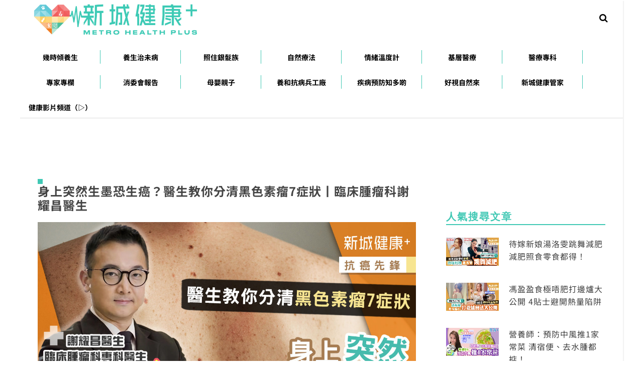

--- FILE ---
content_type: text/html; charset=utf-8
request_url: https://www.google.com/recaptcha/api2/aframe
body_size: 267
content:
<!DOCTYPE HTML><html><head><meta http-equiv="content-type" content="text/html; charset=UTF-8"></head><body><script nonce="6IdDKcgfhQzLpUbnKJnRjg">/** Anti-fraud and anti-abuse applications only. See google.com/recaptcha */ try{var clients={'sodar':'https://pagead2.googlesyndication.com/pagead/sodar?'};window.addEventListener("message",function(a){try{if(a.source===window.parent){var b=JSON.parse(a.data);var c=clients[b['id']];if(c){var d=document.createElement('img');d.src=c+b['params']+'&rc='+(localStorage.getItem("rc::a")?sessionStorage.getItem("rc::b"):"");window.document.body.appendChild(d);sessionStorage.setItem("rc::e",parseInt(sessionStorage.getItem("rc::e")||0)+1);localStorage.setItem("rc::h",'1769028859684');}}}catch(b){}});window.parent.postMessage("_grecaptcha_ready", "*");}catch(b){}</script></body></html>

--- FILE ---
content_type: application/javascript; charset=utf-8
request_url: https://fundingchoicesmessages.google.com/f/AGSKWxWjsexigXSzy1nlTUMFg2K5YtwIg3NaWXvzHYL1ZAO8NZq4Y1eynSpJY0mcl-agHTKGZ4GdNA1l11wXZMuKvkhiqTk4Co9nWLzzpaJKJvNfneKG44gXoS_WZ1bxmsihcC-f1mhFI1MVANOrP9sJr_WWLjfixMdbKds4x8HoVBbSuQeZhQ6VznnUZrzY/_/js_adv_/adswrappermsni./lazy-ads@/bundles/ads-/sponsoredlinks?
body_size: -1292
content:
window['e64f930e-a37b-41f6-aa0c-ba5a5bac245e'] = true;

--- FILE ---
content_type: application/javascript;charset=UTF-8
request_url: https://hk.popin.cc/popin_discovery/recommend?mode=new&url=https%3A%2F%2Fmetrohealthplus.hk%2F83258%2F%25E6%25B2%25BB%25E6%259C%25AA%25E7%2597%2585-%25E9%2586%25AB%25E7%2599%2582%25E5%25B0%2588%25E7%25A7%2591-%25E6%258A%2597%25E7%2599%258C%25E5%2585%2588%25E9%258B%2592-%25E7%259A%25AE%25E8%2586%259A-%25E9%25BB%2591%25E8%2589%25B2%25E7%25B4%25A0%25E7%2598%25A4%2F&&device=pc&media=metrohealthplus.hk&extra=mac&agency=ACQUA&topn=50&ad=10&r_category=all&country=hk&redirect=true&uid=051c36adbdf58e3462f1769028855479&info=eyJ1c2VyX3RkX29zIjoiTWFjIiwidXNlcl90ZF9vc192ZXJzaW9uIjoiMTAuMTUuNyIsInVzZXJfdGRfYnJvd3NlciI6IkNocm9tZSIsInVzZXJfdGRfYnJvd3Nlcl92ZXJzaW9uIjoiMTMxLjAuMCIsInVzZXJfdGRfc2NyZWVuIjoiMTI4MHg3MjAiLCJ1c2VyX3RkX3ZpZXdwb3J0IjoiMTI4MHg3MjAiLCJ1c2VyX3RkX3VzZXJfYWdlbnQiOiJNb3ppbGxhLzUuMCAoTWFjaW50b3NoOyBJbnRlbCBNYWMgT1MgWCAxMF8xNV83KSBBcHBsZVdlYktpdC81MzcuMzYgKEtIVE1MLCBsaWtlIEdlY2tvKSBDaHJvbWUvMTMxLjAuMC4wIFNhZmFyaS81MzcuMzY7IENsYXVkZUJvdC8xLjA7ICtjbGF1ZGVib3RAYW50aHJvcGljLmNvbSkiLCJ1c2VyX3RkX3JlZmVycmVyIjoiIiwidXNlcl90ZF9wYXRoIjoiLzgzMjU4LyVFNiVCMiVCQiVFNiU5QyVBQSVFNyU5NyU4NS0lRTklODYlQUIlRTclOTklODIlRTUlQjAlODglRTclQTclOTEtJUU2JThBJTk3JUU3JTk5JThDJUU1JTg1JTg4JUU5JThCJTkyLSVFNyU5QSVBRSVFOCU4NiU5QS0lRTklQkIlOTElRTglODklQjIlRTclQjQlQTAlRTclOTglQTQvIiwidXNlcl90ZF9jaGFyc2V0IjoidXRmLTgiLCJ1c2VyX3RkX2xhbmd1YWdlIjoiZW4tdXNAcG9zaXgiLCJ1c2VyX3RkX2NvbG9yIjoiMjQtYml0IiwidXNlcl90ZF90aXRsZSI6IiVFOCVCQSVBQiVFNCVCOCU4QSVFNyVBQSU4MSVFNyU4NCVCNiVFNyU5NCU5RiVFNSVBMiVBOCVFNiU4MSU5MCVFNyU5NCU5RiVFNyU5OSU4QyVFRiVCQyU5RiVFOSU4NiVBQiVFNyU5NCU5RiVFNiU5NSU5OSVFNCVCRCVBMCVFNSU4OCU4NiVFNiVCOCU4NSVFOSVCQiU5MSVFOCU4OSVCMiVFNyVCNCVBMCVFNyU5OCVBNDclRTclOTclODclRTclOEIlODAlRTQlQjglQTglRTglODclQTglRTUlQkElOEElRTglODUlQUIlRTclOTglQTQlRTclQTclOTElRTglQUMlOUQlRTglODAlODAlRTYlOTglOEMlRTklODYlQUIlRTclOTQlOUYlMjAtJTIwJUU2JTk2JUIwJUU1JTlGJThFJUU1JTgxJUE1JUU1JUJBJUI3JUVGJUJDJThCIiwidXNlcl90ZF91cmwiOiJodHRwczovL21ldHJvaGVhbHRocGx1cy5oay84MzI1OC8lRTYlQjIlQkIlRTYlOUMlQUElRTclOTclODUtJUU5JTg2JUFCJUU3JTk5JTgyJUU1JUIwJTg4JUU3JUE3JTkxLSVFNiU4QSU5NyVFNyU5OSU4QyVFNSU4NSU4OCVFOSU4QiU5Mi0lRTclOUElQUUlRTglODYlOUEtJUU5JUJCJTkxJUU4JTg5JUIyJUU3JUI0JUEwJUU3JTk4JUE0LyIsInVzZXJfdGRfcGxhdGZvcm0iOiJMaW51eCB4ODZfNjQiLCJ1c2VyX3RkX2hvc3QiOiJtZXRyb2hlYWx0aHBsdXMuaGsiLCJ1c2VyX2RldmljZSI6InBjIiwidXNlcl90aW1lIjoxNzY5MDI4ODU1NDk3LCJmcnVpdF9ib3hfcG9zaXRpb24iOiIiLCJmcnVpdF9zdHlsZSI6IiJ9&uis=%7B%22ss_fl_pp%22%3Anull%2C%22ss_yh_tag%22%3Anull%2C%22ss_pub_pp%22%3Anull%2C%22ss_im_pp%22%3Anull%2C%22ss_im_id%22%3Anull%2C%22ss_gn_pp%22%3Anull%7D&callback=_p6_a0e469a72a01
body_size: 12417
content:
_p6_a0e469a72a01({"author_name":null,"image":"9e3a2ddc787095662a288d549ff1c1e4.jpg","common_category":["health","beauty"],"image_url":"https://metrohealthplus.hk/wp-content/uploads/2023/12/20231213temp-cancer.jpg","title":"身上突然生墨恐生癌？醫生教你分清黑色素瘤7症狀丨臨床腫瘤科謝耀昌醫生","category":"醫療專科心腦血管長期病患糖友須知血壓計一計抗癌先鋒精神科皮膚科呼吸系統科眼科耳鼻喉科腸胃及肝臟科腦神經科骨科老人科內分泌科腎科及泌尿科婦產科兒科","keyword":[],"url":"https://metrohealthplus.hk/83258/%E6%B2%BB%E6%9C%AA%E7%97%85-%E9%86%AB%E7%99%82%E5%B0%88%E7%A7%91-%E6%8A%97%E7%99%8C%E5%85%88%E9%8B%92-%E7%9A%AE%E8%86%9A-%E9%BB%91%E8%89%B2%E7%B4%A0%E7%98%A4/","pubdate":"202312130000000000","related":[],"hot":[{"url":"https://traffic.popin.cc/redirect/discovery?url=https%3A%2F%2Fmetrohealthplus.hk%2F74175%2F%25E6%25B2%25BB%25E6%259C%25AA%25E7%2597%2585-%25E9%2586%25AB%25E7%2599%2582%25E5%25B0%2588%25E7%25A7%2591-%25E9%25A2%25A8%25E6%25BF%2595%25E7%2596%25BC%25E7%2597%259B-%25E6%2589%258B%25E9%2583%25A8%25E9%2597%259C%25E7%25AF%2580%25E7%2582%258E%2F","title":"手指疼痛、腫脹是免疫系統健康警號!一文分清類風濕/銀屑病關節炎｜養和醫院風濕病科專科醫生陳珮珊","image":"","pubdate":"202305040000000000","category":"醫療專科心腦血管長期病患糖友須知血壓計一計抗癌先鋒精神科皮膚科呼吸系統科眼科耳鼻喉科腸胃及肝臟科腦神經科骨科老人科內分泌科腎科及泌尿科婦產科兒科","safe_text":true,"common_category":["health","lifestyle"],"image_url":null,"task":"metroradio_hk_task","topic":["surgery"],"score":4,"origin_url":"https://metrohealthplus.hk/74175/%E6%B2%BB%E6%9C%AA%E7%97%85-%E9%86%AB%E7%99%82%E5%B0%88%E7%A7%91-%E9%A2%A8%E6%BF%95%E7%96%BC%E7%97%9B-%E6%89%8B%E9%83%A8%E9%97%9C%E7%AF%80%E7%82%8E/"},{"url":"https://traffic.popin.cc/redirect/discovery?url=https%3A%2F%2Fmetrohealthplus.hk%2F85445%2F%25E6%25B2%25BB%25E6%259C%25AA%25E7%2597%2585-%25E9%2586%25AB%25E7%2599%2582%25E5%25B0%2588%25E7%25A7%2591-%25E5%25B8%25B8%25E8%25A6%258B%25E7%2596%25BE%25E7%2597%2585-%25E9%25A4%258A%25E5%2592%258C%25E9%2586%25AB%25E9%2599%25A2-%25E9%25A1%259E%25E5%259B%25BA%25E9%2586%2587%2F","title":"長期服用無法停藥會反彈？了解正確用法打破類固醇迷思｜養和醫院家庭醫學專科醫生王澤塘","image":"43d1334e688ad4f81f2fc7ef3c577e00.jpg","pubdate":"202402290000000000","category":"醫療專科心腦血管長期病患糖友須知血壓計一計抗癌先鋒精神科皮膚科呼吸系統科眼科耳鼻喉科腸胃及肝臟科腦神經科骨科老人科內分泌科腎科及泌尿科婦產科兒科","safe_text":true,"common_category":["health","lifestyle"],"image_url":"https://metrohealthplus.hk/wp-content/uploads/2024/02/20240229temp-HKSK-1.jpg","task":"metroradio_hk_task","score":1,"origin_url":"https://metrohealthplus.hk/85445/%E6%B2%BB%E6%9C%AA%E7%97%85-%E9%86%AB%E7%99%82%E5%B0%88%E7%A7%91-%E5%B8%B8%E8%A6%8B%E7%96%BE%E7%97%85-%E9%A4%8A%E5%92%8C%E9%86%AB%E9%99%A2-%E9%A1%9E%E5%9B%BA%E9%86%87/"},{"url":"https://traffic.popin.cc/redirect/discovery?url=https%3A%2F%2Fmetrohealthplus.hk%2F74112%2F%25E6%2596%25B0%25E5%259F%258E%25E5%2581%25A5%25E5%25BA%25B7%25E7%25AE%25A1%25E5%25AE%25B6-adhd-%25E8%2597%25A5%25E7%2589%25A9%2F7%2F","title":"新城健康管家 | ADHD藥物迷思 ：副作用大有依賴性？ 醫生：藥物只是治療的輔助","image":"a12346b3c58804f6fa3a2ba59a3da774.jpg","pubdate":"202305010000000000","category":"醫療專科心腦血管長期病患糖友須知血壓計一計抗癌先鋒精神科皮膚科呼吸系統科眼科耳鼻喉科腸胃及肝臟科腦神經科骨科老人科內分泌科腎科及泌尿科婦產科兒科","safe_text":true,"common_category":["health","lifestyle"],"image_url":"https://metrohealthplus.hk/wp-content/uploads/2023/05/MH_OG_1200x630_DrLam04293.png","task":"metroradio_hk_task","score":1,"origin_url":"https://metrohealthplus.hk/74112/%E6%96%B0%E5%9F%8E%E5%81%A5%E5%BA%B7%E7%AE%A1%E5%AE%B6-adhd-%E8%97%A5%E7%89%A9/7/"}],"share":0,"pop":[],"ad":[],"ad_video":[],"ad_image":[],"ad_wave":[],"ad_vast_wave":[],"ad_reserved":[],"ad_reserved_video":[],"ad_reserved_image":[],"ad_reserved_wave":[],"recommend":[{"url":"https://traffic.popin.cc/redirect/discovery?url=https%3A%2F%2Fmetrohealthplus.hk%2F74175%2F%25E6%25B2%25BB%25E6%259C%25AA%25E7%2597%2585-%25E9%2586%25AB%25E7%2599%2582%25E5%25B0%2588%25E7%25A7%2591-%25E9%25A2%25A8%25E6%25BF%2595%25E7%2596%25BC%25E7%2597%259B-%25E6%2589%258B%25E9%2583%25A8%25E9%2597%259C%25E7%25AF%2580%25E7%2582%258E%2F","title":"手指疼痛、腫脹是免疫系統健康警號!一文分清類風濕/銀屑病關節炎｜養和醫院風濕病科專科醫生陳珮珊","image":"","pubdate":"202305040000000000","category":"醫療專科心腦血管長期病患糖友須知血壓計一計抗癌先鋒精神科皮膚科呼吸系統科眼科耳鼻喉科腸胃及肝臟科腦神經科骨科老人科內分泌科腎科及泌尿科婦產科兒科","safe_text":true,"common_category":["health","lifestyle"],"image_url":null,"task":"metroradio_hk_task","topic":["surgery"],"score":4,"origin_url":"https://metrohealthplus.hk/74175/%E6%B2%BB%E6%9C%AA%E7%97%85-%E9%86%AB%E7%99%82%E5%B0%88%E7%A7%91-%E9%A2%A8%E6%BF%95%E7%96%BC%E7%97%9B-%E6%89%8B%E9%83%A8%E9%97%9C%E7%AF%80%E7%82%8E/"},{"url":"https://traffic.popin.cc/redirect/discovery?url=https%3A%2F%2Fmetrohealthplus.hk%2F82136%2F%25E8%25AC%259D%25E5%25B1%2595%25E5%25AF%25B0%25E6%259A%25AB%25E4%25B8%258D%25E5%258F%25AF%25E8%25A7%25A3%25E9%2599%25A4%25E5%25B0%258D%25E9%2583%25A8%25E4%25BB%25BD%25E6%2597%25A5%25E6%25B0%25B4%25E7%2594%25A2%25E5%2593%2581%25E9%2580%25B2%25E5%258F%25A3%25E7%25A6%2581%25E4%25BB%25A4%2F","title":"謝展寰:暫不可解除對部份日水產品進口禁令","image":"97822e79f686000a22d5969c3877cb04.jpg","pubdate":"202311010000000000","category":"","safe_text":true,"common_category":["economy","business"],"image_url":"https://metrohealthplus.hk/wp-content/uploads/2021/10/Metro-Health-Plus-logo_final_vertical.png","task":"metroradio_hk_task","score":2,"origin_url":"https://metrohealthplus.hk/82136/%E8%AC%9D%E5%B1%95%E5%AF%B0%E6%9A%AB%E4%B8%8D%E5%8F%AF%E8%A7%A3%E9%99%A4%E5%B0%8D%E9%83%A8%E4%BB%BD%E6%97%A5%E6%B0%B4%E7%94%A2%E5%93%81%E9%80%B2%E5%8F%A3%E7%A6%81%E4%BB%A4/"},{"url":"https://traffic.popin.cc/redirect/discovery?url=https%3A%2F%2Fmetrohealthplus.hk%2F82677%2F%25E6%259C%25AC%25E6%25B8%25AF%25E4%25B8%258A%25E5%2591%25A8%25E9%258C%2584%25E5%25BE%2597%25E5%2585%25A9%25E5%25AE%2597%25E9%2580%2580%25E4%25BC%258D%25E8%25BB%258D%25E4%25BA%25BA%25E7%2597%2587%25E5%2580%258B%25E6%25A1%2588-%25E4%25B8%2580%25E4%25BA%25BA%25E9%259B%25A2%25E4%25B8%2596%2F","title":"本港上周錄得兩宗退伍軍人症個案 一人離世","image":"97822e79f686000a22d5969c3877cb04.jpg","pubdate":"202311200000000000","category":"","safe_text":true,"common_category":["health","lifestyle"],"image_url":"https://metrohealthplus.hk/wp-content/uploads/2021/10/Metro-Health-Plus-logo_final_vertical.png","task":"metroradio_hk_task","score":2,"origin_url":"https://metrohealthplus.hk/82677/%E6%9C%AC%E6%B8%AF%E4%B8%8A%E5%91%A8%E9%8C%84%E5%BE%97%E5%85%A9%E5%AE%97%E9%80%80%E4%BC%8D%E8%BB%8D%E4%BA%BA%E7%97%87%E5%80%8B%E6%A1%88-%E4%B8%80%E4%BA%BA%E9%9B%A2%E4%B8%96/"},{"url":"https://traffic.popin.cc/redirect/discovery?url=https%3A%2F%2Fmetrohealthplus.hk%2F79359%2F%25E6%25B2%25BB%25E6%259C%25AA%25E7%2597%2585-%25E9%2586%25AB%25E7%2599%2582%25E5%25B0%2588%25E7%25A7%2591-%25E4%25B8%2589%25E9%25AB%2598-%25E9%2599%25B3%25E5%25AD%2590%25E8%2581%25B0-%25E5%25A4%25A7%25E5%258B%2595%25E8%2584%2588%25E6%2592%2595%25E8%25A3%2582%2F8%2F","title":"何超儀親述老公陳子聰曾大動脈撕裂險死 「成肚係血，內臟要拎晒出嚟洗」","image":"6285b727e4a237920cc4c8e24cb386c2.jpg","pubdate":"202308160000000000","category":"醫療專科長期病患糖友須知血壓計一計抗癌先鋒情緒溫度計心腦血管皮膚科呼吸系統科腸胃及肝臟科精神科耳鼻喉科腦神經科內分泌科腎科及泌尿科眼科骨科婦產科兒科","safe_text":true,"common_category":["health","lifestyle"],"image_url":"https://metrohealthplus.hk/wp-content/uploads/2023/08/metrohealthplus-josie1608V1.jpg","task":"metroradio_hk_task","score":2,"origin_url":"https://metrohealthplus.hk/79359/%E6%B2%BB%E6%9C%AA%E7%97%85-%E9%86%AB%E7%99%82%E5%B0%88%E7%A7%91-%E4%B8%89%E9%AB%98-%E9%99%B3%E5%AD%90%E8%81%B0-%E5%A4%A7%E5%8B%95%E8%84%88%E6%92%95%E8%A3%82/8/"},{"url":"https://traffic.popin.cc/redirect/discovery?url=https%3A%2F%2Fmetrohealthplus.hk%2F19161%2F%25E7%2589%25B9%25E6%259C%2597%25E6%2599%25AE%25E7%2594%259F%25E5%2591%25BD%25E9%25AB%2594%25E5%25BE%25B5%25E4%25B8%2580%25E5%25BA%25A6%25E8%25BD%2589%25E5%25B7%25AE%25E6%259C%25AA%25E4%25BE%258648%25E5%25B0%258F%25E6%2599%2582%25E7%2582%25BA%25E9%2597%259C%25E9%258D%25B5%25E6%259C%259F%2F","title":"特朗普生命體徵一度轉差未來48小時為關鍵期","image":"97822e79f686000a22d5969c3877cb04.jpg","pubdate":"202010030000000000","category":"","safe_text":true,"common_category":["lifestyle","economy"],"image_url":"https://metrohealthplus.hk/wp-content/uploads/2021/10/Metro-Health-Plus-logo_final_vertical.png","task":"metroradio_hk_task","score":2,"origin_url":"https://metrohealthplus.hk/19161/%E7%89%B9%E6%9C%97%E6%99%AE%E7%94%9F%E5%91%BD%E9%AB%94%E5%BE%B5%E4%B8%80%E5%BA%A6%E8%BD%89%E5%B7%AE%E6%9C%AA%E4%BE%8648%E5%B0%8F%E6%99%82%E7%82%BA%E9%97%9C%E9%8D%B5%E6%9C%9F/"},{"url":"https://traffic.popin.cc/redirect/discovery?url=https%3A%2F%2Fmetrohealthplus.hk%2F3609%2F%25E6%2596%25B0%25E5%25B9%25B4%25E6%25AD%258C-emoji%2F","title":"【2020鼠年】Emoji估新年歌","image":"e775d26d417ff07fc6522e226e1d16a5.jpg","pubdate":"202001140000000000","category":"","safe_text":true,"common_category":["digital","fashion"],"image_url":"https://metrohealthplus.hk/wp-content/uploads/2020/01/emoji_cover-2.png","task":"metroradio_hk_task","score":2,"origin_url":"https://metrohealthplus.hk/3609/%E6%96%B0%E5%B9%B4%E6%AD%8C-emoji/"},{"url":"https://traffic.popin.cc/redirect/discovery?url=https%3A%2F%2Fmetrohealthplus.hk%2F29148%2F%25e8%25b3%2587%25e5%2584%25aa%25e7%2594%259f-%25e9%2583%25bd%25e6%259c%2589%25e7%2585%25a9%25e6%2583%25b1%25ef%25bc%259f%25e7%2582%25ba%25e4%25bd%2595-%25e8%25b3%2587%25e5%2584%25aa%25e7%2594%259f-%25e6%259c%2589%25e6%2590%2597%25e8%259b%258b%25e3%2580%2581%25e5%258f%258d%25e5%258f%259b-%25e8%25a1%258c%25e7%2582%25ba%2F","title":"資優生 都有煩惱？為何 資優生 有搗蛋、反叛 行為 ？｜兒童發展及心理顧問梁志聰","image":"7299dd488b062ee8494ab961259ff186.jpg","pubdate":"202103290000000000","category":"身心+健體運動心理情緒兩性關係","safe_text":true,"common_category":["business","lovemarrige"],"image_url":"https://metrohealthplus.hk/wp-content/uploads/2021/03/LEUNG-trouble.png","task":"metroradio_hk_task","topic":["parenting","education"],"score":2,"origin_url":"https://metrohealthplus.hk/29148/%e8%b3%87%e5%84%aa%e7%94%9f-%e9%83%bd%e6%9c%89%e7%85%a9%e6%83%b1%ef%bc%9f%e7%82%ba%e4%bd%95-%e8%b3%87%e5%84%aa%e7%94%9f-%e6%9c%89%e6%90%97%e8%9b%8b%e3%80%81%e5%8f%8d%e5%8f%9b-%e8%a1%8c%e7%82%ba/"},{"url":"https://traffic.popin.cc/redirect/discovery?url=https%3A%2F%2Fmetrohealthplus.hk%2F19164%2F%25E7%2589%25B9%25E6%259C%2597%25E6%2599%25AE%25E4%25BA%25A4%25E4%25BB%25A3%25E7%2597%2585%25E6%2583%2585%25E7%25A8%25B1%25E6%259C%25AA%25E4%25BE%2586%25E6%2595%25B8%25E6%2597%25A5%25E5%25B1%25AC%25E7%259C%259F%25E6%25AD%25A3%25E8%2580%2583%25E9%25A9%2597%2F","title":"特朗普交代病情稱未來數日屬真正考驗","image":"97822e79f686000a22d5969c3877cb04.jpg","pubdate":"202010030000000000","category":"","safe_text":true,"common_category":["lifestyle","economy"],"image_url":"https://metrohealthplus.hk/wp-content/uploads/2021/10/Metro-Health-Plus-logo_final_vertical.png","task":"metroradio_hk_task","score":2,"origin_url":"https://metrohealthplus.hk/19164/%E7%89%B9%E6%9C%97%E6%99%AE%E4%BA%A4%E4%BB%A3%E7%97%85%E6%83%85%E7%A8%B1%E6%9C%AA%E4%BE%86%E6%95%B8%E6%97%A5%E5%B1%AC%E7%9C%9F%E6%AD%A3%E8%80%83%E9%A9%97/"},{"url":"https://traffic.popin.cc/redirect/discovery?url=https%3A%2F%2Fmetrohealthplus.hk%2F12949%2F%25E5%25AD%2595%25E5%25A9%25A6-%25E8%25A1%25A3%25E8%2591%2597-%25E7%25A6%2581%25E5%25BF%258C-%25E7%25B7%258A%25E8%25BA%25AB%25E8%25A4%25B2%2F","title":"孕婦 衣著有禁忌　緊身褲 小心令胎兒缺氧","image":"","pubdate":"202005270000000000","category":"","safe_text":true,"common_category":["health","lovemarrige"],"image_url":null,"task":"metroradio_hk_task","topic":["weightloss","babycare","women_gyn"],"score":1,"origin_url":"https://metrohealthplus.hk/12949/%E5%AD%95%E5%A9%A6-%E8%A1%A3%E8%91%97-%E7%A6%81%E5%BF%8C-%E7%B7%8A%E8%BA%AB%E8%A4%B2/"},{"url":"https://traffic.popin.cc/redirect/discovery?url=https%3A%2F%2Fmetrohealthplus.hk%2F72616%2F%25E6%25B2%25BB%25E6%259C%25AA%25E7%2597%2585-%25E8%2587%25AA%25E7%2584%25B6%25E7%2599%2582%25E6%25B3%2595-247%25E6%2599%2582%25E6%2599%2582%25E9%25A4%258A%25E7%2594%259F-%25E4%25B8%25AD%25E9%2586%25AB%25E8%258A%25B3%25E7%2599%2582%2F","title":"春夏天氣多變身心更易敏　中醫芳療簡單2點養心安神","image":"","pubdate":"202303300000000000","category":"保健養生中醫養生養生百子櫃24/7時時養生自然療法顧博士大講堂食物營養飲食新知卡路里排行榜","safe_text":true,"common_category":["health","lifestyle"],"image_url":null,"task":"metroradio_hk_task","score":1,"origin_url":"https://metrohealthplus.hk/72616/%E6%B2%BB%E6%9C%AA%E7%97%85-%E8%87%AA%E7%84%B6%E7%99%82%E6%B3%95-247%E6%99%82%E6%99%82%E9%A4%8A%E7%94%9F-%E4%B8%AD%E9%86%AB%E8%8A%B3%E7%99%82/"},{"url":"https://traffic.popin.cc/redirect/discovery?url=https%3A%2F%2Fmetrohealthplus.hk%2F35564%2F%25E6%2583%25B3%25E9%2580%25B2%25E4%25B8%2580%25E6%25AD%25A5%25E6%258F%2590%25E9%25AB%2598%25E8%25AA%259E%25E9%259A%259C%25E7%2594%259F%25E7%259A%2584-%25E6%2595%2598%25E8%25BF%25B0-%25E8%2583%25BD%25E5%258A%259B%25E5%2597%258E%25EF%25BC%259F%25E4%25B8%2580%25E6%2596%2587%25E7%259D%2587%25E6%25B8%2585%25E5%258F%25A5%25E5%25AD%2590%2F3%2F","title":"想進一步提高語障生的 敘述 能力嗎？一文睇清句子連接策略技巧｜言語及溝通治療師鄧國團","image":"a19eedd438a1c23e52512674cd531e6a.jpg","pubdate":"202107210000000000","category":"新城健康+","safe_text":false,"common_category":["business","lifestyle"],"image_url":"https://metrohealthplus.hk/wp-content/uploads/2021/07/ALLEPLAN3.png","task":"metroradio_hk_task","score":1,"origin_url":"https://metrohealthplus.hk/35564/%E6%83%B3%E9%80%B2%E4%B8%80%E6%AD%A5%E6%8F%90%E9%AB%98%E8%AA%9E%E9%9A%9C%E7%94%9F%E7%9A%84-%E6%95%98%E8%BF%B0-%E8%83%BD%E5%8A%9B%E5%97%8E%EF%BC%9F%E4%B8%80%E6%96%87%E7%9D%87%E6%B8%85%E5%8F%A5%E5%AD%90/3/"},{"url":"https://traffic.popin.cc/redirect/discovery?url=https%3A%2F%2Fmetrohealthplus.hk%2F20482%2F%25E5%25B0%258F%25E6%259C%258B%25E5%258F%258B-%25E7%2594%259F%25E8%259F%25B2-%25E8%258A%25B1%25E5%25A1%2594%25E9%25A4%2585-%25E8%25B2%25A7%25E8%25A1%2580%2F","title":"小朋友為何會 生蟲？ 嚴重可致貧血 ︱人仔細細","image":"","pubdate":"202010270000000000","category":"","safe_text":true,"common_category":["lifestyle","social"],"image_url":null,"task":"metroradio_hk_task","topic":["weightloss","babycare"],"score":1,"origin_url":"https://metrohealthplus.hk/20482/%E5%B0%8F%E6%9C%8B%E5%8F%8B-%E7%94%9F%E8%9F%B2-%E8%8A%B1%E5%A1%94%E9%A4%85-%E8%B2%A7%E8%A1%80/"},{"url":"https://traffic.popin.cc/redirect/discovery?url=https%3A%2F%2Fmetrohealthplus.hk%2F15475%2F%25e6%258a%2597%25e7%2596%25ab%25e9%25a3%259f%25e8%25ad%259c-%25e9%2585%25b8%25e8%25be%25a3%25e6%25aa%25b8%25e6%25aa%25ac%25e8%259d%25a6-%25e5%25a2%259e%25e5%25bc%25b7-%25e6%258a%25b5%25e6%258a%2597%25e5%258a%259b%2F","title":"【抗疫食譜】 酸辣檸檬蝦 增強 抵抗力 夏天開胃菜","image":"","pubdate":"202007280000000000","category":"保健養生","safe_text":true,"common_category":["health","lifestyle"],"image_url":null,"task":"metroradio_hk_task","score":1,"origin_url":"https://metrohealthplus.hk/15475/%e6%8a%97%e7%96%ab%e9%a3%9f%e8%ad%9c-%e9%85%b8%e8%be%a3%e6%aa%b8%e6%aa%ac%e8%9d%a6-%e5%a2%9e%e5%bc%b7-%e6%8a%b5%e6%8a%97%e5%8a%9b/"},{"url":"https://traffic.popin.cc/redirect/discovery?url=https%3A%2F%2Fmetrohealthplus.hk%2F76123%2F%25e6%25b2%25bb%25e6%259c%25aa%25e7%2597%2585-%25e6%258a%2597%25e7%2599%258c%25e5%2585%2588%25e9%258b%2592-%25e9%2586%25ab%25e7%2599%2582%25e5%25b0%2588%25e7%25a7%2591-%25e5%2589%258d%25e5%2588%2597%25e8%2585%25ba%25e7%2599%258c%25e7%259a%2584%25e6%2594%25be%25e5%25b0%2584%25e6%25b2%25bb%25e7%2599%2582%2F2%2F","title":"前列腺癌治療必讀系列： 電療最快5次完成？ 20次最好？","image":"","pubdate":"202306150000000000","category":"醫療專科長期病患糖友須知血壓計一計抗癌先鋒情緒溫度計心腦血管皮膚科呼吸系統科腸胃及肝臟科精神科耳鼻喉科腦神經科內分泌科腎科及泌尿科眼科骨科婦產科兒科","safe_text":true,"common_category":["health","business"],"image_url":null,"task":"metroradio_hk_task","score":1,"origin_url":"https://metrohealthplus.hk/76123/%e6%b2%bb%e6%9c%aa%e7%97%85-%e6%8a%97%e7%99%8c%e5%85%88%e9%8b%92-%e9%86%ab%e7%99%82%e5%b0%88%e7%a7%91-%e5%89%8d%e5%88%97%e8%85%ba%e7%99%8c%e7%9a%84%e6%94%be%e5%b0%84%e6%b2%bb%e7%99%82/2/"},{"url":"https://traffic.popin.cc/redirect/discovery?url=https%3A%2F%2Fmetrohealthplus.hk%2F70578%2F%25E9%25A1%25A7%25E5%25B0%258F%25E5%259F%25B9-%25E6%2580%259D%25E8%25A6%25BA%25E5%25A4%25B1%25E8%25AA%25BF-%25E4%25B8%2581%25E9%2585%25B8%25E9%25B9%25BD%2F","title":"顧小培丨思覺失調、無自信有得醫？ 丁酸鹽有效改善焦慮躁狂","image":"c21f70c5e8caafde5c27fc55b129c14b.jpg","pubdate":"202302240000000000","category":"保健養生中醫養生養生百子櫃食物營養飲食新知卡路里排行榜","safe_text":true,"common_category":["health","beauty"],"image_url":"https://metrohealthplus.hk/wp-content/uploads/2023/02/顧小培-20230224.png","task":"metroradio_hk_task","topic":["weightloss"],"score":1,"origin_url":"https://metrohealthplus.hk/70578/%E9%A1%A7%E5%B0%8F%E5%9F%B9-%E6%80%9D%E8%A6%BA%E5%A4%B1%E8%AA%BF-%E4%B8%81%E9%85%B8%E9%B9%BD/"},{"url":"https://traffic.popin.cc/redirect/discovery?url=https%3A%2F%2Fmetrohealthplus.hk%2F42756%2F%25E9%2580%25B2%25E8%25A3%259C-%25E7%25BE%258A%25E8%2582%2589-%25E7%259B%25B8%25E5%2589%258B%25E9%25A3%259F%25E7%2589%25A9%2F","title":"食 羊肉 傷元氣？必要認清4類相剋食物","image":"ae74b4f871ac84c89cd4a017b90aff9f.jpg","pubdate":"202112310000000000","category":"中醫","safe_text":true,"common_category":["health","business"],"image_url":"https://metrohealthplus.hk/wp-content/uploads/2021/12/20211231-SHEEEPNO.jpg","task":"metroradio_hk_task","topic":["weightloss","surgery","supplement","health","parenting"],"score":1,"origin_url":"https://metrohealthplus.hk/42756/%E9%80%B2%E8%A3%9C-%E7%BE%8A%E8%82%89-%E7%9B%B8%E5%89%8B%E9%A3%9F%E7%89%A9/"},{"url":"https://traffic.popin.cc/redirect/discovery?url=https%3A%2F%2Fmetrohealthplus.hk%2F63097%2F%25E9%25A3%25B2%25E9%25A3%259F%25E6%2596%25B0%25E7%259F%25A5-%25E9%25A3%259F%25E8%25AD%259C-%25E5%2591%25B3%25E5%2599%258C%2F","title":"飲食新知｜懶人必學快手營養滾湯京蔥豆腐味噌湯｜認可營養師吳耀芬Kathy","image":"6e5b95b95d71cb978e9b0f32b6e1945e.jpg","pubdate":"202210030000000000","category":"保健+保健養生飲食新知卡路里排行榜","safe_text":true,"common_category":["business","lifestyle"],"image_url":"https://metrohealthplus.hk/wp-content/uploads/2022/10/20221003.MH_.OG_.SOUP_.jpg","task":"metroradio_hk_task","topic":["gourmet","electronics"],"score":1,"origin_url":"https://metrohealthplus.hk/63097/%E9%A3%B2%E9%A3%9F%E6%96%B0%E7%9F%A5-%E9%A3%9F%E8%AD%9C-%E5%91%B3%E5%99%8C/"},{"url":"https://traffic.popin.cc/redirect/discovery?url=https%3A%2F%2Fmetrohealthplus.hk%2F12805%2F%25E8%2580%2581%25E8%258A%25B1%25E7%259C%25BC-%25E9%25A4%258A%25E5%2592%258C%25E9%2586%25AB%25E9%2599%25A2-%25E5%25BC%25B5%25E5%258F%2594%25E9%258A%2598%25E9%2586%25AB%25E7%2594%259F%2F","title":"老花眼疑惑拆解｜養和醫院張叔銘醫生","image":"e13653ee7f298de51f7068aa19fec0ff.jpg","pubdate":"202005290000000000","category":"","safe_text":true,"common_category":["lifestyle","social"],"image_url":"https://metrohealthplus.hk/wp-content/uploads/2020/05/MH_blogger_og_YW_template_0526.png","task":"metroradio_hk_task","topic":["surgery"],"score":1,"origin_url":"https://metrohealthplus.hk/12805/%E8%80%81%E8%8A%B1%E7%9C%BC-%E9%A4%8A%E5%92%8C%E9%86%AB%E9%99%A2-%E5%BC%B5%E5%8F%94%E9%8A%98%E9%86%AB%E7%94%9F/"},{"url":"https://traffic.popin.cc/redirect/discovery?url=https%3A%2F%2Fmetrohealthplus.hk%2F65196%2F%25e6%25b6%2588%25e5%25a7%2594%25e6%259c%2583%25e5%25a0%25b1%25e5%2591%258a-%25e9%25ad%259a%25e6%25b2%25b9-%25e9%25ad%259a%25e6%25b2%25b9%25e8%25a3%259c%25e5%2585%2585%25e5%258a%2591%2F6%2F","title":"消委會報告｜魚油丸非仙丹勿食過量！24款魚油補充劑檢出污染物","image":"0cb6412d571ce5eb17cd30bb30ded59b.jpg","pubdate":"202211150000000000","category":"保健+保健養生養生百子櫃飲食新知卡路里排行榜","safe_text":false,"common_category":["health","lifestyle"],"image_url":"https://metrohealthplus.hk/wp-content/uploads/2022/11/20221115temp-消委會魚油.png","task":"metroradio_hk_task","topic":["weightloss","ecology","gourmet"],"score":1,"origin_url":"https://metrohealthplus.hk/65196/%e6%b6%88%e5%a7%94%e6%9c%83%e5%a0%b1%e5%91%8a-%e9%ad%9a%e6%b2%b9-%e9%ad%9a%e6%b2%b9%e8%a3%9c%e5%85%85%e5%8a%91/6/"},{"url":"https://traffic.popin.cc/redirect/discovery?url=https%3A%2F%2Fmetrohealthplus.hk%2F85445%2F%25E6%25B2%25BB%25E6%259C%25AA%25E7%2597%2585-%25E9%2586%25AB%25E7%2599%2582%25E5%25B0%2588%25E7%25A7%2591-%25E5%25B8%25B8%25E8%25A6%258B%25E7%2596%25BE%25E7%2597%2585-%25E9%25A4%258A%25E5%2592%258C%25E9%2586%25AB%25E9%2599%25A2-%25E9%25A1%259E%25E5%259B%25BA%25E9%2586%2587%2F","title":"長期服用無法停藥會反彈？了解正確用法打破類固醇迷思｜養和醫院家庭醫學專科醫生王澤塘","image":"43d1334e688ad4f81f2fc7ef3c577e00.jpg","pubdate":"202402290000000000","category":"醫療專科心腦血管長期病患糖友須知血壓計一計抗癌先鋒精神科皮膚科呼吸系統科眼科耳鼻喉科腸胃及肝臟科腦神經科骨科老人科內分泌科腎科及泌尿科婦產科兒科","safe_text":true,"common_category":["health","lifestyle"],"image_url":"https://metrohealthplus.hk/wp-content/uploads/2024/02/20240229temp-HKSK-1.jpg","task":"metroradio_hk_task","score":1,"origin_url":"https://metrohealthplus.hk/85445/%E6%B2%BB%E6%9C%AA%E7%97%85-%E9%86%AB%E7%99%82%E5%B0%88%E7%A7%91-%E5%B8%B8%E8%A6%8B%E7%96%BE%E7%97%85-%E9%A4%8A%E5%92%8C%E9%86%AB%E9%99%A2-%E9%A1%9E%E5%9B%BA%E9%86%87/"},{"url":"https://traffic.popin.cc/redirect/discovery?url=https%3A%2F%2Fmetrohealthplus.hk%2F51438%2F%25e9%2599%25b3%25e6%2599%25ba%25e6%2580%259d%25e5%2585%25a5%25e5%25a2%2583%25e9%2595%25b7%25e6%2599%2582%25e9%2596%2593%25e6%25aa%25a2%25e7%2596%25ab%25e4%25b8%258d%25e8%2583%25bd%25e9%2595%25b7%25e6%259c%259f%25e6%258c%2581%25e7%25ba%258c%2F","title":"陳智思:入境長時間檢疫不能長期持續","image":"38fd73a1cdfe5000ece06a9bfef629ec.jpg","pubdate":"202203260000000000","category":"","common_category":["business","economy"],"image_url":"https://metrohealthplus.hk/wp-content/uploads/2021/10/Metro-Health-Plus-logo_final_vertical.png","img_chine_url":"38fd73a1cdfe5000ece06a9bfef629ec_160.jpg","task":"metroradio_hk_task","safe_text":true,"tag":"go_cluster","score":1,"origin_url":"https://metrohealthplus.hk/51438/%e9%99%b3%e6%99%ba%e6%80%9d%e5%85%a5%e5%a2%83%e9%95%b7%e6%99%82%e9%96%93%e6%aa%a2%e7%96%ab%e4%b8%8d%e8%83%bd%e9%95%b7%e6%9c%9f%e6%8c%81%e7%ba%8c/"},{"url":"https://traffic.popin.cc/redirect/discovery?url=https%3A%2F%2Fmetrohealthplus.hk%2F46212%2F%25E6%25B6%2588%25E5%25A7%2594%25E6%259C%2583-%25E5%2592%2596%25E5%2595%25A1-%25E9%2587%258D%25E9%2587%2591%25E5%25B1%25AC%2F9%2F","title":"消委會 | 5款即溶 咖啡 粉含重金屬 過量會影響腎臟和腦部健康","image":"","pubdate":"202201180000000000","category":"保健+","safe_text":false,"common_category":["health","business"],"image_url":null,"task":"metroradio_hk_task","topic":["weightloss","health","gourmet"],"score":1,"origin_url":"https://metrohealthplus.hk/46212/%E6%B6%88%E5%A7%94%E6%9C%83-%E5%92%96%E5%95%A1-%E9%87%8D%E9%87%91%E5%B1%AC/9/"},{"url":"https://traffic.popin.cc/redirect/discovery?url=https%3A%2F%2Fmetrohealthplus.hk%2F78981%2F%25E6%25B2%25BB%25E6%259C%25AA%25E7%2597%2585-%25E8%2587%25AA%25E7%2584%25B6%25E7%2599%2582%25E6%25B3%2595-%25E9%25A3%25B2%25E9%25A3%259F%25E6%2596%25B0%25E7%259F%25A5-%25E4%25B8%2589%25E9%25AB%2598-%25E7%258E%2589%25E5%25AD%2590%25E8%25B1%2586%25E8%2585%2590%2F","title":"玉子豆腐降壞膽固醇護心好物 預防高血壓糖友都啱食","image":"3e32ed37ca8def9fe15285c580692eb7.jpg","pubdate":"202308070000000000","category":"自然療法","safe_text":true,"common_category":["gourmet","lifestyle"],"image_url":"https://metrohealthplus.hk/wp-content/uploads/2023/08/metrohealthplus-tofu0708-1024x538.jpg","task":"metroradio_hk_task","score":1,"origin_url":"https://metrohealthplus.hk/78981/%E6%B2%BB%E6%9C%AA%E7%97%85-%E8%87%AA%E7%84%B6%E7%99%82%E6%B3%95-%E9%A3%B2%E9%A3%9F%E6%96%B0%E7%9F%A5-%E4%B8%89%E9%AB%98-%E7%8E%89%E5%AD%90%E8%B1%86%E8%85%90/"},{"url":"https://traffic.popin.cc/redirect/discovery?url=https%3A%2F%2Fmetrohealthplus.hk%2F77978%2F%25E5%2581%25A5%25E5%25BA%25B7%25E6%258F%25AD%25E6%25B3%258C-%25E5%2589%258D%25E5%2588%2597%25E8%2585%25BA-%25E5%2589%258D%25E5%2588%2597%25E8%2585%25BA%25E5%25A2%259E%25E7%2594%259F%2F","title":"健康揭泌 | 小便一個症狀揭患病 前列腺增生","image":"3f0a64a749b556dd78cd499f36838b9c.jpg","pubdate":"202307190000000000","category":"","safe_text":true,"common_category":["health","lovemarrige"],"image_url":"https://metrohealthplus.hk/wp-content/uploads/2023/07/MH_OG_Ep10_1200-630_V2.png","task":"metroradio_hk_task","score":1,"origin_url":"https://metrohealthplus.hk/77978/%E5%81%A5%E5%BA%B7%E6%8F%AD%E6%B3%8C-%E5%89%8D%E5%88%97%E8%85%BA-%E5%89%8D%E5%88%97%E8%85%BA%E5%A2%9E%E7%94%9F/"},{"url":"https://traffic.popin.cc/redirect/discovery?url=https%3A%2F%2Fmetrohealthplus.hk%2F12994%2F%25E9%25AA%25A8%25E6%258A%2598-%25E6%2589%2593%25E7%259F%25B3%25E8%2586%258F-%25E5%2581%259A%25E6%2589%258B%25E8%25A1%2593-%25E9%25A4%258A%25E5%2592%258C%25E9%2586%25AB%25E9%2599%25A2-%25E9%25AB%2598%25E5%2585%2586%25E7%25A5%25BA%25E9%2586%25AB%25E7%2594%259F%2F5%2F","title":"骨折 需要打石膏還是做手術？｜養和醫院高兆祺醫生","image":"fa1a9a2848fa36a983f1fdc912703635.jpg","pubdate":"202006040000000000","category":"","safe_text":false,"common_category":["health","lifestyle"],"image_url":"https://metrohealthplus.hk/wp-content/uploads/2020/06/MH_blogger_og_template_0604-1.png","task":"metroradio_hk_task","topic":["surgery","relationship","parenting"],"score":1,"origin_url":"https://metrohealthplus.hk/12994/%E9%AA%A8%E6%8A%98-%E6%89%93%E7%9F%B3%E8%86%8F-%E5%81%9A%E6%89%8B%E8%A1%93-%E9%A4%8A%E5%92%8C%E9%86%AB%E9%99%A2-%E9%AB%98%E5%85%86%E7%A5%BA%E9%86%AB%E7%94%9F/5/"},{"url":"https://traffic.popin.cc/redirect/discovery?url=https%3A%2F%2Fmetrohealthplus.hk%2F11272%2F%25E5%25A4%25A7%25E8%2585%25B8%25E7%2598%259C%25E8%2582%2589-%25E7%2599%258C%25E7%2597%2587-%25E5%2588%2587%25E9%2599%25A4%25E6%25B8%259B%25E4%25BD%258E%25E9%25A2%25A8%25E9%259A%25AA-%25E9%25A6%2599%25E6%25B8%25AF%25E6%25B8%25AF%25E5%25AE%2589%25E9%2586%25AB%25E9%2599%25A2%25E8%258D%2583%25E7%2581%25A3-%25E5%25BE%2590%2F","title":"大腸瘜肉 或會演變成癌症！及早切除減低風險｜香港港安醫院—荃灣 徐立斌醫生","image":"","pubdate":"202005180000000000","category":"腸胃及肝臟科","safe_text":true,"common_category":["health","lifestyle"],"image_url":null,"task":"metroradio_hk_task","score":1,"origin_url":"https://metrohealthplus.hk/11272/%E5%A4%A7%E8%85%B8%E7%98%9C%E8%82%89-%E7%99%8C%E7%97%87-%E5%88%87%E9%99%A4%E6%B8%9B%E4%BD%8E%E9%A2%A8%E9%9A%AA-%E9%A6%99%E6%B8%AF%E6%B8%AF%E5%AE%89%E9%86%AB%E9%99%A2%E8%8D%83%E7%81%A3-%E5%BE%90/"},{"url":"https://traffic.popin.cc/redirect/discovery?url=https%3A%2F%2Fmetrohealthplus.hk%2F87142%2F%25E6%25B2%25BB%25E6%259C%25AA%25E7%2597%2585-%25E9%2586%25AB%25E7%2599%2582%25E5%25B0%2588%25E7%25A7%2591-%25E6%258A%2597%25E7%2599%258C%25E5%2585%2588%25E9%258B%2592-%25E9%25A4%258A%25E5%2592%258C%25E6%258A%2597%25E7%2597%2585%25E5%2585%25B5%25E5%25B7%25A5%25E5%25BB%25A0-%25E8%2588%258C%25E7%2599%258C-%25E7%2587%259F%2F","title":"舌癌患者一定要戒口？營養師解答飲食注意、水果選擇｜養和醫院註冊營養師周明欣","image":"1568618d487558eb290d6c32f1604abd.jpg","pubdate":"202411070000000000","category":"醫療專科心腦血管長期病患糖友須知血壓計一計抗癌先鋒牙科專科精神科皮膚科呼吸系統科眼科耳鼻喉科腸胃及肝臟科腦神經科骨科老人科內分泌科腎科及泌尿科婦產科兒科","safe_text":true,"common_category":["health","lifestyle"],"image_url":"https://metrohealthplus.hk/wp-content/uploads/2024/11/20241106temp-HKSK.jpg","task":"metroradio_hk_task","score":1,"origin_url":"https://metrohealthplus.hk/87142/%E6%B2%BB%E6%9C%AA%E7%97%85-%E9%86%AB%E7%99%82%E5%B0%88%E7%A7%91-%E6%8A%97%E7%99%8C%E5%85%88%E9%8B%92-%E9%A4%8A%E5%92%8C%E6%8A%97%E7%97%85%E5%85%B5%E5%B7%A5%E5%BB%A0-%E8%88%8C%E7%99%8C-%E7%87%9F/"},{"url":"https://traffic.popin.cc/redirect/discovery?url=https%3A%2F%2Fmetrohealthplus.hk%2F24320%2F%25E6%25AF%258D%25E4%25B9%25B3-%25E7%2590%2586%25E6%2583%25B3-%25E5%2584%25B2%25E5%25AD%2598%25E6%25BA%25AB%25E5%25BA%25A6-%25E6%2599%2582%25E9%2596%2593%2F","title":"母乳 必須放雪櫃儲存？可以混合不同時間擠出的 母乳 嗎？","image":"","pubdate":"202101150000000000","category":"女性+","safe_text":true,"common_category":["health","lifestyle"],"image_url":null,"task":"metroradio_hk_task","score":1,"origin_url":"https://metrohealthplus.hk/24320/%E6%AF%8D%E4%B9%B3-%E7%90%86%E6%83%B3-%E5%84%B2%E5%AD%98%E6%BA%AB%E5%BA%A6-%E6%99%82%E9%96%93/"},{"url":"https://traffic.popin.cc/redirect/discovery?url=https%3A%2F%2Fmetrohealthplus.hk%2F41049%2F%25E7%259A%25AE%25E8%2586%259A_%25E9%25A2%25A8%25E7%2599%25A9_%25E8%2595%2581%25E9%25BA%25BB%25E7%2596%25B9%2F","title":"風癩 = 蕁麻疹 嚴重或導致 呼吸困難｜養和醫院駐院醫生傅邦彥醫生","image":"","pubdate":"202111120000000000","category":"心腦血管","safe_text":true,"common_category":["health","lifestyle"],"image_url":null,"task":"metroradio_hk_task","topic":["surgery","health","parenting"],"score":1,"origin_url":"https://metrohealthplus.hk/41049/%E7%9A%AE%E8%86%9A_%E9%A2%A8%E7%99%A9_%E8%95%81%E9%BA%BB%E7%96%B9/"},{"url":"https://traffic.popin.cc/redirect/discovery?url=https%3A%2F%2Fmetrohealthplus.hk%2F43593%2F%25E6%25B8%259B%25E8%2582%25A5_%25E5%258D%25A1%25E8%25B7%25AF%25E9%2587%258C_%25E7%25B2%25A5%2F","title":"食粥 清腸胃 有助 瘦身 ？ 七款 粥品 卡路里 懸殊","image":"","pubdate":"202112140000000000","category":"","safe_text":true,"common_category":["health","beauty"],"image_url":null,"task":"metroradio_hk_task","topic":["weightloss","supplement","health","gourmet"],"score":1,"origin_url":"https://metrohealthplus.hk/43593/%E6%B8%9B%E8%82%A5_%E5%8D%A1%E8%B7%AF%E9%87%8C_%E7%B2%A5/"},{"url":"https://traffic.popin.cc/redirect/discovery?url=https%3A%2F%2Fmetrohealthplus.hk%2F14906%2F%25E7%25B2%2589%25E9%25BA%25B5-%25E6%259C%2580%25E9%25AB%2598-%25E7%2586%25B1%25E9%2587%258F-100%25E5%2585%258B%25E4%25BC%258A%25E9%25BA%25B5%25E7%25AD%2589%25E6%2596%25BC%25E5%2585%25A9%25E7%25A2%2597%25E7%2599%25BD%25E9%25A3%25AF-%25E5%25AE%2587%25E5%25AE%2599%25E7%2594%25B7%25E2%2580%25A7%25E4%25B8%2596%25E7%2595%258C%2F2%2F","title":"邊款 粉麵 最高 熱量 ？100克伊麵等於兩碗白飯︱宇宙男‧世界女 – 理智靚","image":"b33638a760bf640becc8c89c03ad2f3a.jpg","pubdate":"202007150000000000","category":"","safe_text":true,"common_category":["health","beauty"],"image_url":"https://metrohealthplus.hk/wp-content/uploads/2020/07/0715_粉麵.png","task":"metroradio_hk_task","topic":["weightloss"],"score":1,"origin_url":"https://metrohealthplus.hk/14906/%E7%B2%89%E9%BA%B5-%E6%9C%80%E9%AB%98-%E7%86%B1%E9%87%8F-100%E5%85%8B%E4%BC%8A%E9%BA%B5%E7%AD%89%E6%96%BC%E5%85%A9%E7%A2%97%E7%99%BD%E9%A3%AF-%E5%AE%87%E5%AE%99%E7%94%B7%E2%80%A7%E4%B8%96%E7%95%8C/2/"},{"url":"https://traffic.popin.cc/redirect/discovery?url=https%3A%2F%2Fmetrohealthplus.hk%2F69829%2F%25E6%25B6%2588%25E5%25A7%2594%25E6%259C%2583%25E5%25A0%25B1%25E5%2591%258A-%25E7%25B4%2585%25E5%25A4%2596%25E7%25B7%259A%25E6%25B2%25BB%25E7%2599%2582%25E7%2587%2588-%25E5%258A%259F%25E6%2595%2588%25E5%2589%25AF%25E4%25BD%259C%25E7%2594%25A8%2F","title":"消委會報告｜紅外線治療燈有助血液循環？ 了解熱療副作用 並非人人啱用","image":"9e97a6d490e42548a3a26ab2bef33c57.jpg","pubdate":"202302150000000000","category":"保健養生中醫養生養生百子櫃食物營養飲食新知卡路里排行榜","safe_text":true,"common_category":["health","lifestyle"],"image_url":"https://metrohealthplus.hk/wp-content/uploads/2023/02/WhatsApp-Image-2023-02-15-at-12.40.35.jpeg","task":"metroradio_hk_task","topic":["weightloss","surgery"],"score":1,"origin_url":"https://metrohealthplus.hk/69829/%E6%B6%88%E5%A7%94%E6%9C%83%E5%A0%B1%E5%91%8A-%E7%B4%85%E5%A4%96%E7%B7%9A%E6%B2%BB%E7%99%82%E7%87%88-%E5%8A%9F%E6%95%88%E5%89%AF%E4%BD%9C%E7%94%A8/"},{"url":"https://traffic.popin.cc/redirect/discovery?url=https%3A%2F%2Fmetrohealthplus.hk%2F65196%2F%25e6%25b6%2588%25e5%25a7%2594%25e6%259c%2583%25e5%25a0%25b1%25e5%2591%258a-%25e9%25ad%259a%25e6%25b2%25b9-%25e9%25ad%259a%25e6%25b2%25b9%25e8%25a3%259c%25e5%2585%2585%25e5%258a%2591%2F7%2F","title":"消委會報告｜魚油丸非仙丹勿食過量！24款魚油補充劑檢出污染物","image":"","pubdate":"202211150000000000","category":"保健+保健養生養生百子櫃飲食新知卡路里排行榜","safe_text":false,"common_category":["health","lifestyle"],"image_url":null,"task":"metroradio_hk_task","topic":["weightloss","ecology","gourmet"],"score":1,"origin_url":"https://metrohealthplus.hk/65196/%e6%b6%88%e5%a7%94%e6%9c%83%e5%a0%b1%e5%91%8a-%e9%ad%9a%e6%b2%b9-%e9%ad%9a%e6%b2%b9%e8%a3%9c%e5%85%85%e5%8a%91/7/"},{"url":"https://traffic.popin.cc/redirect/discovery?url=https%3A%2F%2Fmetrohealthplus.hk%2F69622%2F","title":"懷孕二三事｜新手媽媽餵奶搞到呼吸困難？不良哺乳姿勢易變媽媽手","image":"83cfd1c92f01721df44b0d7ecc8febd5.jpg","pubdate":"202302130000000000","category":"減肥健身減肥瘦身運動健身","safe_text":true,"common_category":["health","education"],"image_url":"https://metrohealthplus.hk/wp-content/uploads/2023/02/20230213-og1109-MOTHERHAND.png","task":"metroradio_hk_task","topic":["babycare","surgery"],"score":1,"origin_url":"https://metrohealthplus.hk/69622/"},{"url":"https://traffic.popin.cc/redirect/discovery?url=https%3A%2F%2Fmetrohealthplus.hk%2F3609%2F%25e6%2596%25b0%25e5%25b9%25b4%25e6%25ad%258c-emoji%2F","title":"【2020鼠年】Emoji估新年歌","image":"e775d26d417ff07fc6522e226e1d16a5.jpg","pubdate":"202001140000000000","category":"","safe_text":true,"common_category":["digital","fashion"],"image_url":"https://metrohealthplus.hk/wp-content/uploads/2020/01/emoji_cover-2.png","task":"metroradio_hk_task","score":1,"origin_url":"https://metrohealthplus.hk/3609/%e6%96%b0%e5%b9%b4%e6%ad%8c-emoji/"},{"url":"https://traffic.popin.cc/redirect/discovery?url=https%3A%2F%2Fmetrohealthplus.hk%2F54240%2F%25e9%2580%25b2%25e9%25a3%259f%25e6%2599%2582%25e5%258f%25a3%25e8%2585%2594%25e3%2580%258c%25e9%2599%25b0%25e9%2599%25b0%25e7%2597%259b%25e3%2580%258d%25e8%25bc%2595%25e5%25be%25ae%25e8%2585%25ab%25e8%2584%25b9%25ef%25bc%259f%25e5%258f%25a3%25e6%25b0%25b4%25e8%2585%25ba%25e7%25b5%2590%25e7%259f%25b3%25e5%259a%25b4%25e9%2587%258d%2F","title":"進食時口腔「陰陰痛」輕微腫脹？口水腺結石嚴重者或需手術切除 |養和醫院耳鼻喉科專科醫生何頌偉","image":"","pubdate":"202205190000000000","category":"","safe_text":true,"common_category":["health","lifestyle"],"image_url":null,"task":"metroradio_hk_task","topic":["weightloss","women_gyn","surgery","health","parenting"],"score":1,"origin_url":"https://metrohealthplus.hk/54240/%e9%80%b2%e9%a3%9f%e6%99%82%e5%8f%a3%e8%85%94%e3%80%8c%e9%99%b0%e9%99%b0%e7%97%9b%e3%80%8d%e8%bc%95%e5%be%ae%e8%85%ab%e8%84%b9%ef%bc%9f%e5%8f%a3%e6%b0%b4%e8%85%ba%e7%b5%90%e7%9f%b3%e5%9a%b4%e9%87%8d/"},{"url":"https://traffic.popin.cc/redirect/discovery?url=https%3A%2F%2Fmetrohealthplus.hk%2F66630%2F%25E9%25A1%25A7%25E5%25B0%258F%25E5%259F%25B9%25E4%25B8%25A8%25E7%2594%25B2%25E7%258B%2580%25E8%2585%25BA-%25E6%25B4%258B%25E8%2594%25A5%25E7%25B4%25A0%2F","title":"顧小培丨甲狀腺出事就要割? 天然食品可以解決甲狀問題?","image":"","pubdate":"202212160000000000","category":"保健+保健養生養生百子櫃飲食新知卡路里排行榜","safe_text":true,"common_category":["health","lifestyle"],"image_url":null,"task":"metroradio_hk_task","topic":["weightloss","surgery","health","parenting"],"score":1,"origin_url":"https://metrohealthplus.hk/66630/%E9%A1%A7%E5%B0%8F%E5%9F%B9%E4%B8%A8%E7%94%B2%E7%8B%80%E8%85%BA-%E6%B4%8B%E8%94%A5%E7%B4%A0/"},{"url":"https://traffic.popin.cc/redirect/discovery?url=https%3A%2F%2Fmetrohealthplus.hk%2F13544%2F%25E9%25BC%25BB%25E5%2592%25BD%25E7%2599%258C-%25E5%25BE%25B5%25E7%258B%2580%25E5%258F%258A%25E6%259C%2580%25E6%2596%25B0%25E6%25B2%25BB%25E7%2599%2582%25E6%25B3%2595%25EF%25BD%259C%25E9%25A4%258A%25E5%2592%258C%25E9%2586%25AB%25E9%2599%25A2%25E8%2594%25A1%25E6%25B8%2585%25E6%25B7%259F%25E9%2586%25AB%25E7%2594%259F%2F","title":"鼻咽癌 徵狀及最新治療法｜養和醫院蔡清淟醫生","image":"a441cc81bd8cf0432642d34d323c8e1e.jpg","pubdate":"202006100000000000","category":"","safe_text":true,"common_category":["health","business"],"image_url":"https://metrohealthplus.hk/wp-content/uploads/2020/06/20200612_鼻咽癌徵狀及最新治療法_蔡清淟醫生.jpg","task":"metroradio_hk_task","topic":["surgery","cancer"],"score":1,"origin_url":"https://metrohealthplus.hk/13544/%E9%BC%BB%E5%92%BD%E7%99%8C-%E5%BE%B5%E7%8B%80%E5%8F%8A%E6%9C%80%E6%96%B0%E6%B2%BB%E7%99%82%E6%B3%95%EF%BD%9C%E9%A4%8A%E5%92%8C%E9%86%AB%E9%99%A2%E8%94%A1%E6%B8%85%E6%B7%9F%E9%86%AB%E7%94%9F/"},{"url":"https://traffic.popin.cc/redirect/discovery?url=https%3A%2F%2Fmetrohealthplus.hk%2F79562%2F","title":"8大好習慣助你延壽24年　排名第1幫助最大！","image":"34fb89567dbc255f0b8a4289efe31208.jpg","pubdate":"202308220000000000","category":"自然療法","safe_text":true,"common_category":["business","health"],"image_url":"https://metrohealthplus.hk/wp-content/uploads/2023/08/20230822temp-health-life.jpg","task":"metroradio_hk_task","score":1,"origin_url":"https://metrohealthplus.hk/79562/"},{"url":"https://traffic.popin.cc/redirect/discovery?url=https%3A%2F%2Fmetrohealthplus.hk%2F22681%2F%25E8%2587%25AA%25E8%25A3%25BD%25E9%259B%25B6%25E9%259B%25A3%25E5%25BA%25A6%25E9%259F%2593%25E5%25BC%258F-%25E8%25B1%2586%25E8%2585%2590-%25E9%258D%258B%25E5%2590%25B3%25E8%2580%2580%25E8%258A%25ACkathy%2F4%2F","title":"【抗疫食譜】自製零難度韓式 豆腐 鍋辣得有層次食得營｜認可營養師吳耀芬Kathy","image":"a7dcd5c78ffeb4b97f73d81555bab549.jpg","pubdate":"202012110000000000","category":"保健養生","safe_text":true,"common_category":["health","lifestyle"],"image_url":"https://metrohealthplus.hk/wp-content/uploads/2020/12/KOREA11.png","task":"metroradio_hk_task","topic":["supplement","weightloss"],"score":1,"origin_url":"https://metrohealthplus.hk/22681/%E8%87%AA%E8%A3%BD%E9%9B%B6%E9%9B%A3%E5%BA%A6%E9%9F%93%E5%BC%8F-%E8%B1%86%E8%85%90-%E9%8D%8B%E5%90%B3%E8%80%80%E8%8A%ACkathy/4/"},{"url":"https://traffic.popin.cc/redirect/discovery?url=https%3A%2F%2Fmetrohealthplus.hk%2F62519%2F%25E7%2599%258C%25E7%2597%2587%25E7%2599%25BE%25E7%25A7%2591%25E5%2585%25A8%25E6%259B%25B8-%25E5%2585%2592%25E7%25AB%25A5-%25E7%25A5%259E%25E7%25B6%2593%25E6%25AF%258D%25E7%25B4%25B0%25E8%2583%259E%25E7%2598%25A4%2F","title":"癌症百科全書｜兒童癌症好發於5歲前　注意4大惡性腫瘤源發部位","image":"","pubdate":"202209200000000000","category":"親子+懷孕二三事育兒攻略","safe_text":true,"common_category":["health","beauty"],"image_url":null,"task":"metroradio_hk_task","topic":["women_gyn","surgery","cancer","health","parenting"],"score":1,"origin_url":"https://metrohealthplus.hk/62519/%E7%99%8C%E7%97%87%E7%99%BE%E7%A7%91%E5%85%A8%E6%9B%B8-%E5%85%92%E7%AB%A5-%E7%A5%9E%E7%B6%93%E6%AF%8D%E7%B4%B0%E8%83%9E%E7%98%A4/"},{"url":"https://traffic.popin.cc/redirect/discovery?url=https%3A%2F%2Fmetrohealthplus.hk%2F81926%2F%25E6%25B2%25BB%25E6%259C%25AA%25E7%2597%2585-%25E4%25B8%25AD%25E9%2586%25AB%25E9%25A4%258A%25E7%2594%259F-%25E6%2587%25B7%25E5%25AD%2595%25E4%25BA%258C%25E4%25B8%2589%25E4%25BA%258B-%25E6%259A%2596%25E5%25AE%25AE-%25E5%2582%2599%25E5%25AD%2595%2F","title":"政府鼓勵生育想懷孕必須先暖宮 中醫教你6招暖宮備孕","image":"533b5ab2008ee30655a12e07ea2d3d7b.jpg","pubdate":"202310250000000000","category":"自然療法飲食新知運動科學減肥瘦身護膚聖經保健專家","safe_text":true,"common_category":["economy","politics"],"image_url":"https://metrohealthplus.hk/wp-content/uploads/2023/10/metrohealthplus-baby2510.jpg","task":"metroradio_hk_task","score":1,"origin_url":"https://metrohealthplus.hk/81926/%E6%B2%BB%E6%9C%AA%E7%97%85-%E4%B8%AD%E9%86%AB%E9%A4%8A%E7%94%9F-%E6%87%B7%E5%AD%95%E4%BA%8C%E4%B8%89%E4%BA%8B-%E6%9A%96%E5%AE%AE-%E5%82%99%E5%AD%95/"},{"url":"https://traffic.popin.cc/redirect/discovery?url=https%3A%2F%2Fmetrohealthplus.hk%2F65196%2F%25e6%25b6%2588%25e5%25a7%2594%25e6%259c%2583%25e5%25a0%25b1%25e5%2591%258a-%25e9%25ad%259a%25e6%25b2%25b9-%25e9%25ad%259a%25e6%25b2%25b9%25e8%25a3%259c%25e5%2585%2585%25e5%258a%2591%2F","title":"消委會報告｜魚油丸非仙丹勿食過量！24款魚油補充劑檢出污染物","image":"0cb6412d571ce5eb17cd30bb30ded59b.jpg","pubdate":"202211150000000000","category":"保健+保健養生養生百子櫃飲食新知卡路里排行榜","safe_text":false,"common_category":["health","beauty"],"image_url":"https://metrohealthplus.hk/wp-content/uploads/2022/11/20221115temp-消委會魚油.png","task":"metroradio_hk_task","topic":["weightloss","ecology","gourmet"],"score":1,"origin_url":"https://metrohealthplus.hk/65196/%e6%b6%88%e5%a7%94%e6%9c%83%e5%a0%b1%e5%91%8a-%e9%ad%9a%e6%b2%b9-%e9%ad%9a%e6%b2%b9%e8%a3%9c%e5%85%85%e5%8a%91/"},{"url":"https://traffic.popin.cc/redirect/discovery?url=https%3A%2F%2Fmetrohealthplus.hk%2F25174%2F%25E6%2580%25A5%25E6%2580%25A7-%25E9%25BC%25BB%25E7%25AB%2587-%25E7%2582%258E-%25E9%25A4%258A%25E5%2592%258C%25E9%2586%25AB%25E9%2599%25A2%25E9%25A7%2590%25E9%2599%25A2%25E9%2586%25AB%25E7%2594%259F%25E6%25B1%259F%25E5%25BF%2597%25E6%2581%2592%2F7%2F","title":"急性 鼻竇 炎 | 養和醫院駐院醫生江志恒","image":"8474719cce4a152e4291449ea29db0f6.jpg","pubdate":"202101280000000000","category":"醫療專科心腦血管長期病患糖友須知血壓計一計抗癌先鋒牙科專科精神科皮膚科呼吸系統科眼科耳鼻喉科腸胃及肝臟科腦神經科骨科老人科內分泌科腎科及泌尿科婦產科兒科","safe_text":false,"common_category":["health","lifestyle"],"image_url":"https://metrohealthplus.hk/wp-content/uploads/2021/01/20210129_MH_HKSH_Kong.jpg","task":"metroradio_hk_task","score":1,"origin_url":"https://metrohealthplus.hk/25174/%E6%80%A5%E6%80%A7-%E9%BC%BB%E7%AB%87-%E7%82%8E-%E9%A4%8A%E5%92%8C%E9%86%AB%E9%99%A2%E9%A7%90%E9%99%A2%E9%86%AB%E7%94%9F%E6%B1%9F%E5%BF%97%E6%81%92/7/"},{"url":"https://traffic.popin.cc/redirect/discovery?url=https%3A%2F%2Fmetrohealthplus.hk%2F47390%2F%25E8%2585%25A6%25E5%258B%2595%25E8%2584%2588%25E7%2598%25A4_%25E9%25A4%258A%25E5%2592%258C%25E5%2585%25B5%25E5%25B7%25A5%25E5%25BB%25A0_%25E8%2585%25A6%25E7%25A7%2591%2F3%2F","title":"腦動脈 瘤 = 腦動脈 氣泡 嚴重可引致出血性中風｜養和醫院神經外科名譽顧問醫生 梁嘉銘","image":"1435b96862c1c8730a1d470c9cb9faff.jpg","pubdate":"202202180000000000","category":"","safe_text":true,"common_category":["health","lifestyle"],"image_url":"https://metrohealthplus.hk/wp-content/uploads/2022/01/20220131-dr-leung.jpg","task":"metroradio_hk_task","topic":["surgery","health","parenting"],"score":1,"origin_url":"https://metrohealthplus.hk/47390/%E8%85%A6%E5%8B%95%E8%84%88%E7%98%A4_%E9%A4%8A%E5%92%8C%E5%85%B5%E5%B7%A5%E5%BB%A0_%E8%85%A6%E7%A7%91/3/"},{"url":"https://traffic.popin.cc/redirect/discovery?url=https%3A%2F%2Fmetrohealthplus.hk%2F74112%2F%25E6%2596%25B0%25E5%259F%258E%25E5%2581%25A5%25E5%25BA%25B7%25E7%25AE%25A1%25E5%25AE%25B6-adhd-%25E8%2597%25A5%25E7%2589%25A9%2F7%2F","title":"新城健康管家 | ADHD藥物迷思 ：副作用大有依賴性？ 醫生：藥物只是治療的輔助","image":"a12346b3c58804f6fa3a2ba59a3da774.jpg","pubdate":"202305010000000000","category":"醫療專科心腦血管長期病患糖友須知血壓計一計抗癌先鋒精神科皮膚科呼吸系統科眼科耳鼻喉科腸胃及肝臟科腦神經科骨科老人科內分泌科腎科及泌尿科婦產科兒科","safe_text":true,"common_category":["health","lifestyle"],"image_url":"https://metrohealthplus.hk/wp-content/uploads/2023/05/MH_OG_1200x630_DrLam04293.png","task":"metroradio_hk_task","score":1,"origin_url":"https://metrohealthplus.hk/74112/%E6%96%B0%E5%9F%8E%E5%81%A5%E5%BA%B7%E7%AE%A1%E5%AE%B6-adhd-%E8%97%A5%E7%89%A9/7/"},{"url":"https://traffic.popin.cc/redirect/discovery?url=https%3A%2F%2Fmetrohealthplus.hk%2F79359%2F%25e6%25b2%25bb%25e6%259c%25aa%25e7%2597%2585-%25e9%2586%25ab%25e7%2599%2582%25e5%25b0%2588%25e7%25a7%2591-%25e4%25b8%2589%25e9%25ab%2598-%25e9%2599%25b3%25e5%25ad%2590%25e8%2581%25b0-%25e5%25a4%25a7%25e5%258b%2595%25e8%2584%2588%25e6%2592%2595%25e8%25a3%2582%2F2%2F","title":"何超儀親述老公陳子聰曾大動脈撕裂險死 「成肚係血，內臟要拎晒出嚟洗」","image":"6285b727e4a237920cc4c8e24cb386c2.jpg","pubdate":"202308160000000000","category":"醫療專科心腦血管長期病患糖友須知血壓計一計抗癌先鋒牙科專科精神科皮膚科呼吸系統科眼科耳鼻喉科腸胃及肝臟科腦神經科骨科老人科內分泌科腎科及泌尿科婦產科兒科","safe_text":true,"common_category":["social","lovemarrige"],"image_url":"https://metrohealthplus.hk/wp-content/uploads/2023/08/metrohealthplus-josie1608V1.jpg","task":"metroradio_hk_task","score":1,"origin_url":"https://metrohealthplus.hk/79359/%e6%b2%bb%e6%9c%aa%e7%97%85-%e9%86%ab%e7%99%82%e5%b0%88%e7%a7%91-%e4%b8%89%e9%ab%98-%e9%99%b3%e5%ad%90%e8%81%b0-%e5%a4%a7%e5%8b%95%e8%84%88%e6%92%95%e8%a3%82/2/"},{"url":"https://traffic.popin.cc/redirect/discovery?url=https%3A%2F%2Fmetrohealthplus.hk%2F13987%2F%25E4%25B8%25AD%25E9%2586%25AB%25E9%25A4%258A%25E7%2594%259F-%25E4%25B8%25AD%25E9%2586%25AB-%25E8%2580%25B3%25E9%25B3%25B4%2F","title":"耳鳴無藥可治? 5招自救大法｜浸大中醫王永欽教授","image":"80c90fc7487301701b1f48f1c1d3e97e.jpg","pubdate":"202303050000000000","category":"保健養生中醫養生養生百子櫃24/7時時養生自然療法顧博士大講堂食物營養飲食新知卡路里排行榜","safe_text":true,"common_category":["health","lifestyle"],"image_url":"https://metrohealthplus.hk/wp-content/uploads/2020/07/20230313temp-耳鳴.png","task":"metroradio_hk_task","topic":["surgery"],"score":1,"origin_url":"https://metrohealthplus.hk/13987/%E4%B8%AD%E9%86%AB%E9%A4%8A%E7%94%9F-%E4%B8%AD%E9%86%AB-%E8%80%B3%E9%B3%B4/"},{"url":"https://traffic.popin.cc/redirect/discovery?url=https%3A%2F%2Fmetrohealthplus.hk%2F78435%2F%25E8%2581%2596%25E9%259B%2585%25E5%2590%2584%25E7%25A6%258F%25E7%25BE%25A4%25E6%259C%2583%25E6%258E%25A8%25E5%2587%25BA%25E9%25A0%2590%25E9%2598%25B2%25E7%2594%259F%25E8%259B%2587%25E7%2596%25AB%25E8%258B%2597%25E6%258E%25A5%25E7%25A8%25AE%25E5%2585%2588%25E5%25B0%258E%25E8%25A8%2588%25E5%258A%2583%2F","title":"聖雅各福群會推出預防生蛇疫苗接種先導計劃","image":"f3a661bc847ee8b5f4d7257a5605d2a7.jpg","pubdate":"202307260000000000","category":"","safe_text":false,"common_category":["health","lifestyle"],"image_url":"https://metrohealthplus.hk/wp-content/uploads/2023/07/20230726133711_230726161811_m.jpg","task":"metroradio_hk_task","score":1,"origin_url":"https://metrohealthplus.hk/78435/%E8%81%96%E9%9B%85%E5%90%84%E7%A6%8F%E7%BE%A4%E6%9C%83%E6%8E%A8%E5%87%BA%E9%A0%90%E9%98%B2%E7%94%9F%E8%9B%87%E7%96%AB%E8%8B%97%E6%8E%A5%E7%A8%AE%E5%85%88%E5%B0%8E%E8%A8%88%E5%8A%83/"},{"url":"https://traffic.popin.cc/redirect/discovery?url=https%3A%2F%2Fmetrohealthplus.hk%2F32454%2F%25e7%25b3%2596%25e5%25b0%25bf%25e7%2597%2585-%25e7%25b2%2589%25e9%25ba%25b5-%25e7%2583%258f%25e5%2586%25ac%2F3%2F","title":"那些粉麵較適合糖友？原來烏冬也是不錯的選擇 | 糖尿天使 Kammie Yu","image":"","pubdate":"202105180000000000","category":"飲食新知","safe_text":true,"common_category":["health","beauty"],"image_url":null,"task":"metroradio_hk_task","score":1,"origin_url":"https://metrohealthplus.hk/32454/%e7%b3%96%e5%b0%bf%e7%97%85-%e7%b2%89%e9%ba%b5-%e7%83%8f%e5%86%ac/3/"}],"cf":[],"e_ranking":[],"time":1769028856,"logid":"78c6cbd4-9a2e-4d9e-9a80-1e8079826fae","alg":"null","safe_image":null,"safe_text":true,"identity":null,"ip":"3.16.54.104","v_dish_labels":"黑色素,出現,真皮層,癌細胞,皮膚癌,表皮層,皮膚,腸胃,頭皮,部位,包括,臉頰,手腳,個人,地方,身軀,身體,良性,亦可,增生,惡性,屬於,肛門,導致,細胞","v_dish_tlabels":"黑色素瘤,醫生,腫瘤科,症狀,分清","comment_like":[],"comment_comments":[],"article_wave":[],"pw_video_info":[],"cdata":"e30=","dmf":"m","fraud_control":false});

--- FILE ---
content_type: application/javascript
request_url: https://metrohealthplus.hk/wp-content/plugins/wp-table-builder/inc/admin/js/WPTB_ResponsiveFrontend.js?ver=1.2.5
body_size: 8818
content:
/**
 * Responsive class assignment for frontend operations.
 *
 * This file can be used as an UMD.
 */
(function assignToGlobal(key, context, factory) {
	if (typeof exports === 'object' && typeof module !== 'undefined') {
		module.exports = factory();
	} else {
		// eslint-disable-next-line no-param-reassign
		context[key] = factory();
	}
	// eslint-disable-next-line no-restricted-globals
})('WPTB_ResponsiveFrontend', self || global, () => {
	/**
	 * Log a message to console.
	 *
	 * @param {string} message message to be logged
	 * @param {string} type console log type (e.g info, warn, error)
	 * @throws An error will be given for invalid type value
	 */
	function logToConsole(message, type = 'log') {
		if (typeof process !== 'undefined' && process.env.NODE_ENV === 'development') {
			if (console[type]) {
				console[type](`[WPTB]: ${message}`);
			} else {
				throw new Error(`no logging type found with given type value of [${type}]`);
			}
		}
	}

	/**
	 * Object implementation for cell element operations.
	 * If an empty cellElement parameter is given, a fresh cell element will be created.
	 *
	 * @param {HTMLElement | null} cellElement cell element
	 * @param {null | CellObject} [isReference=null] main cell object if the current cell is a reference to that cell in cases like merged cells
	 * @constructor
	 */
	function CellObject(cellElement, reference = null) {
		// cell element
		this.element = cellElement;

		this.referenceObject = reference;

		// variable for deciding part of merged cells to be visible or not
		this.mergedRenderStatus = true;

		// connected merged cell references
		this.mergedCells = {
			row: [],
			column: [],
		};

		/**
		 * Get merged render status.
		 * @return {boolean} render status
		 */
		this.getMergedRenderStatus = () => {
			return this.mergedRenderStatus;
		};

		/**
		 * Set merged render status.
		 * @param {boolean} status render status
		 */
		this.setMergedRenderStatus = (status) => {
			this.mergedRenderStatus = status;
		};

		/**
		 * Add merged cells.
		 *
		 * @param {string} mergeType merge type
		 * @param {CellObject} cellObj cell object instance
		 */
		this.addToMergedCells = (mergeType, cellObj) => {
			this.mergedCells[mergeType].push(cellObj);
		};

		/**
		 * Determine if current cell is a reference to a main cell.
		 * @return {boolean} a reference or not
		 */
		this.isReference = () => {
			return this.referenceObject !== null;
		};

		if (this.isReference()) {
			this.element = cellElement.cloneNode(true);
		}

		// modifications object
		// this object will keep track of the modifications that has done to the cell to make sure we can roll them back to their original values
		this.modifications = {};

		// spans object for cell's original merge values
		this.spans = {
			row: 1,
			col: 1,
		};

		this.remainingSpans = {
			row: 0,
			col: 0,
		};

		/**
		 * Cache cell element's original span values.
		 * @private
		 */
		this.cacheSpanValues = () => {
			// eslint-disable-next-line array-callback-return
			Object.keys(this.spans).map((k) => {
				if (Object.prototype.hasOwnProperty.call(this.spans, k)) {
					const defaultVal = this.spans[k];

					this.spans[k] = this.element.getAttribute(`${k}Span`) || defaultVal;
				}
			});
		};

		this.cacheSpanValues();

		/**
		 * Get original span value of cell object.
		 *
		 * @param {string} spanType span type, available values are row-column
		 * @param {boolean} fromElement, instead of original value, get the assigned span value from HTMLElement itself
		 * @throws An error will be given for invalid span type
		 */
		this.getSpan = (spanType, fromElement = false) => {
			const spanVal = fromElement ? this.getElement().getAttribute(`${spanType}Span`) : this.spans[spanType];
			if (spanVal) {
				return spanVal;
			}
			throw new Error(`no span value found with the given type of [${spanType}]`);
		};

		this.getRemainingSpans = (spanType) => {
			return this.remainingSpans[spanType];
		};

		this.setRemainingSpans = (spanType, value) => {
			this.remainingSpans[spanType] = value;
		};

		/**
		 * Get cell element.
		 *
		 * @return {HTMLElement} cell element
		 */
		this.getElement = () => {
			return this.element;
		};

		/**
		 * Create a cell element.
		 * @private
		 * @return {HTMLTableDataCellElement}
		 */
		this.createCellElement = () => {
			return document.createElement('td');
		};

		// create a new cell element if no cellElement argument is given with constructor function
		if (!cellElement) {
			this.element = this.createCellElement();
		}

		/**
		 * Add attribute to cell element.
		 *
		 * This function have the ability to add/remove attributes from cell element.
		 * All attributes modified with this function will be cached with their before value for an easy reset on demand.
		 *
		 * @param {string} attributeKey attribute name in camelCase format, for sub-keys, use dot object notation
		 * @param {any} attributeValue attribute value
		 * @param {boolean} [append=false] append the value or replace it
		 * @param {string} [glue=,] glue to join attribute value if append option is enabled
		 */
		this.setAttribute = (attributeKey, attributeValue, append = false, glue = ',') => {
			let defaultVal = this.getElement()[attributeKey];

			// if attribute value is a function or an object, it means we pulled a whole declaration instead of only inline attribute values, in that case, use getAttribute to get only inline values related to that attribute
			if (typeof defaultVal === 'function' || typeof defaultVal === 'object') {
				defaultVal = this.getElement().getAttribute(attributeKey);
			}

			// if there is already a default value defined, use that instead
			if (this.modifications[attributeKey]) {
				defaultVal = this.modifications[attributeKey].default;
			}

			let currentVal = defaultVal;

			// join attributes
			if (append) {
				currentVal += `${currentVal}${glue}${attributeValue}`;
			} else {
				currentVal = attributeValue;
			}

			this.modifications[attributeKey] = { value: currentVal, default: defaultVal };

			this.getElement()[attributeKey] = currentVal;
		};

		/**
		 * Set row/colspan for cell.
		 *
		 * @param {string} spanType span type
		 * @param {number} value value to assign to span
		 * @return {boolean} if any space left to render the element
		 */
		this.setSpan = (spanType, value) => {
			// working on main cell
			if (!this.isReference()) {
				const valueToApply = this.getSpan(spanType) - value < 0 ? this.getSpan(spanType) : value;

				this.setAttribute(`${spanType}Span`, valueToApply);

				// calculate remaining cells amount to merge in this span type
				this.setRemainingSpans(spanType, this.getSpan(spanType) - valueToApply);

				// set visibility of connected merge group cells to false to not render them since we added necessary span values to main cell which will leak into their position
				for (let mc = 0; mc < valueToApply - 1; mc += 1) {
					if (this.mergedCells[spanType] && this.mergedCells[spanType][mc]) {
						this.mergedCells[spanType][mc].setMergedRenderStatus(false);
					}
				}

				return true;
			}
			// working on reference

			if (!this.getMergedRenderStatus()) {
				return false;
			}

			const remainingVal = this.referenceObject.getRemainingSpans(spanType);

			// no space left to put cell
			if (remainingVal === 0) {
				return false;
			}

			const valueToApply = remainingVal - value < 0 ? remainingVal : value;

			const remainingParentSpans = remainingVal - valueToApply;
			this.referenceObject.setRemainingSpans(spanType, remainingParentSpans);

			this.setAttribute(`${spanType}Span`, valueToApply);

			// change render status of remaining connected merge cells
			if (remainingParentSpans !== 0) {
				const totalConnectedCells = this.referenceObject.mergedCells[spanType].length;
				const startIndex = totalConnectedCells - remainingVal + 1;
				const endIndex = startIndex + valueToApply - 1;

				for (let mc = startIndex; mc < endIndex; mc += 1) {
					this.mergedCells[spanType][mc].setMergedRenderStatus(false);
				}
			}

			return true;
		};

		/**
		 * Reset a modified attribute to its default value
		 *
		 * @param {string} attributeKey attribute name
		 */
		this.resetAttribute = (attributeKey) => {
			if (this.modifications[attributeKey]) {
				this.getElement()[attributeKey] = this.modifications[attributeKey].default;
				this.modifications[attributeKey] = undefined;
			}
		};

		/**
		 * Reset all modified attributes of cell element to their default values.
		 */
		this.resetAllAttributes = () => {
			// eslint-disable-next-line array-callback-return
			Object.keys(this.modifications).map((k) => {
				if (Object.prototype.hasOwnProperty.call(this.modifications, k)) {
					this.resetAttribute(k);
				}
			});
		};

		return {
			getElement: this.getElement,
			el: this.element,
			setAttribute: this.setAttribute,
			resetAllAttributes: this.resetAllAttributes,
			getSpan: this.getSpan,
			setSpan: this.setSpan,
			getRemainingSpans: this.getRemainingSpans,
			setRemainingSpans: this.setRemainingSpans,
			isReference: this.isReference,
			addToMergedCells: this.addToMergedCells,
			mergedCells: this.mergedCells,
			setMergedRenderStatus: this.setMergedRenderStatus,
			getMergedRenderStatus: this.getMergedRenderStatus,
		};
	}

	CellObject.spanTypes = { row: 'row', column: 'col' };

	/**
	 * Object implementation for table element operations.
	 *
	 * @param {HTMLElement} tableEl table element
	 * @return {object} instance
	 * @constructor
	 */
	function TableObject(tableEl) {
		/**
		 * Table element.
		 * @private
		 * @type {HTMLElement}
		 */
		this.tableElement = tableEl;

		/**
		 * Parsed table object.
		 *
		 * @private
		 * @type {array}
		 */
		this.parsedTable = [];

		/**
		 * An array of created table rows elements that are id'd according to their index in array.
		 * @type {[HTMLElement]}
		 */
		this.rowCache = [];

		/**
		 * Original table elements minus the cells.
		 * @type {{rows: []}}
		 * @private
		 */
		this.originals = { rows: [] };

		/**
		 * Row colors of original table.
		 * @type {{even: string, header: string, odd: string}}
		 */
		this.rowColors = {
			header: null,
			even: null,
			odd: null,
		};

		/**
		 * Add cell to parsed array.
		 *
		 * @private
		 * @param {number} r row id
		 * @param {number} c column id
		 * @param {CellObject} cellObject cell object to add to parsed array
		 */
		this.addToParsed = (r, c, cellObject) => {
			if (!this.parsedTable[r]) {
				this.parsedTable[r] = [];
			}

			this.parsedTable[r][c] = cellObject;
		};

		/**
		 * Assign table cells into row and column numbers.
		 * @private
		 */
		this.parseTable = () => {
			const rows = Array.from(this.tableElement.querySelectorAll('tr'));

			// eslint-disable-next-line array-callback-return
			rows.map((r, ri) => {
				// cache original rows for future use
				this.originals.rows.push(r);

				const cells = Array.from(r.querySelectorAll('td'));

				// eslint-disable-next-line array-callback-return
				cells.map((c, ci) => {
					const currentCellObject = new CellObject(c);
					this.addToParsed(ri, ci, currentCellObject);

					const spanRow = currentCellObject.getSpan(CellObject.spanTypes.row);
					const spanCol = currentCellObject.getSpan(CellObject.spanTypes.column);

					if (spanRow > 1) {
						for (let sr = 1; sr < spanRow; sr += 1) {
							const referenceCell = new CellObject(c, currentCellObject);
							currentCellObject.addToMergedCells('row', referenceCell);
							this.addToParsed(ri + sr, ci, referenceCell);
						}
					}
					if (spanCol > 1) {
						for (let sc = 1; sc < spanCol; sc += 1) {
							const referenceCell = new CellObject(c, currentCellObject);
							currentCellObject.addToMergedCells('column', referenceCell);
							this.addToParsed(ri, ci + sc, referenceCell);
						}
					}
				});
			});
			this.parseRowColors(rows);
		};

		/**
		 * Parse row colors of original table for futures uses.
		 * @param {[HTMLElement]} rows html row elements
		 * @private
		 */
		this.parseRowColors = (rows) => {
			if (!rows || rows.length <= 0) {
				logToConsole('no rows are found to parse their colors', 'error');
			}

			// get row colors if they are defined as datasets on table element
			const headerDatasetColor = this.tableElement.dataset.wptbHeaderBackgroundColor;
			const evenRowDatasetColor = this.tableElement.dataset.wptbEvenRowBackgroundColor;
			const oddRowDatasetColor = this.tableElement.dataset.wptbOddRowBackgroundColor;

			// header row color
			this.rowColors.header =
				// eslint-disable-next-line no-nested-ternary
				headerDatasetColor !== undefined
					? headerDatasetColor
					: rows[0].style.backgroundColor === ''
					? null
					: rows[0].style.backgroundColor;

			// calculate needed number of rows to get even and odd row background colors
			// eslint-disable-next-line no-nested-ternary
			const rowsNeeded = rows.length / 3 >= 1 ? 0 : rows.length === 1 ? 2 : (rows.length - 1) % 2;

			// create additional rows and add them to table to get their row background colors since table row count may be lower to get even/odd rows
			for (let rn = 0; rn < rowsNeeded; rn += 1) {
				const tempRow = document.createElement('tr');

				this.tableElement.querySelector('tbody').appendChild(tempRow);
				rows.push(tempRow);
			}

			// even & odd row colors
			// dataset colors have priority over colors gathered from computed row styles
			this.rowColors.even = evenRowDatasetColor || getComputedStyle(rows[1]).backgroundColor;
			this.rowColors.odd = evenRowDatasetColor ? oddRowDatasetColor : getComputedStyle(rows[2]).backgroundColor;

			// remove created rows from DOM
			for (let r = 0; r < rowsNeeded; r += 1) {
				rows[rows.length - (r + 1)].remove();
			}
		};

		/**
		 * Add a row to the table.
		 * @param {array} classList an array of class names to be added to row
		 * @param {boolean} fromOriginals use rows from original table instead of creating a new one
		 * @param {number} originalIndex original row index
		 */
		this.addRow = (classList, fromOriginals = false, originalIndex = 0) => {
			if (!Array.isArray(classList)) {
				// eslint-disable-next-line no-param-reassign
				classList = [classList];
			}

			const tableBody = this.tableElement.querySelector('tbody');
			let tempRow;

			if (!fromOriginals) {
				const range = document.createRange();
				range.setStart(tableBody, 0);
				// eslint-disable-next-line prefer-destructuring
				tempRow = range.createContextualFragment(`<tr class="${classList.join(' ')}"></tr>`).childNodes[0];
			} else {
				tempRow = this.originals.rows[originalIndex];
			}

			// add row to table body
			tableBody.appendChild(tempRow);

			// cache row for future use
			this.rowCache.push(tempRow);

			return { el: tempRow, id: this.rowCache.length - 1 };
		};

		/**
		 * Clear the contents of table element.
		 */
		this.clearTable = () => {
			// clear row cache
			this.rowCache = [];

			// clear children of `tbody` element
			this.tableElement.querySelector('tbody').innerHTML = '';
		};

		/**
		 * Get row element from cache.
		 *
		 * @param {number} id row id
		 * @return {null|HTMLElement} row element if present or null if not
		 */
		this.getRow = (id) => {
			if (this.rowCache[id]) {
				return this.rowCache[id];
			}

			// eslint-disable-next-line no-console
			logToConsole(`no row with id [${id}] found in the cache.`, 'warn');
			return null;
		};

		/**
		 * Get maximum number of rows available at table.
		 *
		 * @return {number} maximum amount of rows
		 */
		this.maxRows = () => {
			return this.parsedTable.length;
		};

		/**
		 * Get the number of maximum available column count in the table.
		 *
		 * @return {number} maximum available column count
		 */
		this.maxColumns = () => {
			return this.parsedTable.reduce((p, c) => {
				if (c.length > p) {
					// eslint-disable-next-line no-param-reassign
					p = c.length;
				}

				return p;
			}, 0);
		};

		/**
		 * Get the table cell at specified row-column location.
		 *
		 * As in arrays, row and column numbering starts from number 0.
		 *
		 * @param {number} r row number
		 * @param {number} c column number
		 * @param {boolean} returnObject return object instead of HTMLElement
		 * @return {HTMLElement | null | CellObject} element if address is possible, null if not
		 */
		this.getCell = (r, c, returnObject = false) => {
			try {
				if (this.parsedTable[r][c]) {
					if (returnObject) {
						return this.parsedTable[r][c];
					}
					return this.parsedTable[r][c].el;
				}
			} catch (e) {
				// eslint-disable-next-line no-console
				logToConsole(`no cell found at the given address of [${r}-${c}]`, 'warn');
				return null;
			}
			// eslint-disable-next-line no-console
			logToConsole(`no cell found at the given address of [${r}-${c}]`, 'warn');
			return null;
		};

		/**
		 * Get cells at a given row.
		 *
		 * @param {number} rowId row id
		 * @param {boolean} returnObj return an array of CellObject instead
		 * @return {array} cells in row
		 */
		this.getCellsAtRow = (rowId, returnObj = false) => {
			const cells = [];
			for (let c = 0; c < this.maxColumns(); c += 1) {
				const tempCell = this.getCell(rowId, c, returnObj);
				if (tempCell) {
					cells.push(tempCell);
				}
			}
			return cells;
		};

		/**
		 * Append the cell with given ids to a cached row
		 *
		 * @param {number} cellRowId cell row id
		 * @param {number} cellColumnId cell column id
		 * @param {number} rowId id of row in row cache
		 */
		this.appendToRow = (cellRowId, cellColumnId, rowId) => {
			const cachedRow = this.getRow(rowId);
			const cell = this.getCell(cellRowId, cellColumnId, true);

			if (cell && cachedRow) {
				cachedRow.appendChild(cell.getElement());
			}
			return cell;
		};

		/**
		 * Append html element to a cached row.
		 *
		 * @param {HTMLElement} el element
		 * @param {number} rowId if of row in row cache
		 */
		this.appendElementToRow = (el, rowId) => {
			const cachedRow = this.getRow(rowId);

			if (el && cachedRow) {
				cachedRow.appendChild(el);
			}
		};

		/**
		 * Add cell object to a cached row.
		 *
		 * @param {CellObject} cellObj cell object
		 * @param {number} rowId row id
		 */
		this.appendObjectToRow = (cellObj, rowId) => {
			const cachedRow = this.getRow(rowId);
			if (cellObj && cachedRow) {
				cachedRow.appendChild(cellObj.getElement());
			}
		};

		this.parseTable();

		return {
			maxRows: this.maxRows,
			maxColumns: this.maxColumns,
			addRow: this.addRow,
			clearTable: this.clearTable,
			getCell: this.getCell,
			appendToRow: this.appendToRow,
			appendElementToRow: this.appendElementToRow,
			appendObjectToRow: this.appendObjectToRow,
			getCellsAtRow: this.getCellsAtRow,
			el: this.tableElement,
			rowColors: this.rowColors,
		};
	}

	// default options for responsive class
	const responsiveClassDefaultOptions = {
		query: '.wptb-preview-table',
		defaultClasses: ['wptb-plugin-responsive-base'],
		bindToResize: false,
	};

	/**
	 * Class for handling operations related to responsive functionalities of tables.
	 *
	 * @constructor
	 * @param {object} options options object
	 */
	function ResponsiveFront(options = {}) {
		// merge default options with user sent options
		this.options = { ...responsiveClassDefaultOptions, ...options };

		this.elements = Array.from(document.querySelectorAll(this.options.query));

		this.elementObjects = this.elements.map((e) => {
			return {
				el: e,
				tableObject: new TableObject(e),
			};
		});

		/**
		 * Bind rebuilding of tables to window resize event.
		 */
		this.bindRebuildToResize = () => {
			window.addEventListener('resize', (e) => {
				this.rebuildTables(e.target.innerWidth);
			});
		};

		/**
		 * Get responsive directives of table element.
		 *
		 * @private
		 * @param {HTMLElement} el table element
		 * @return {object|null} JSON representation of the directive element, if not available, null will be returned
		 */
		this.getDirective = (el) => {
			const directiveString = el.dataset.wptbResponsiveDirectives;

			if (!directiveString) {
				return null;
			}

			return JSON.parse(atob(directiveString));
		};

		/**
		 * Add default classes to rebuilt tables.
		 *
		 * This classes are added to lay out a base style for the responsive table.
		 *
		 * @param {HTMLElement} el table element
		 */
		this.addDefaultClasses = (el) => {
			el.classList.add(this.options.defaultClasses);
		};

		/**
		 * Remove default classes from target table.
		 * @param {HTMLElement} el table element
		 */
		this.removeDefaultClasses = (el) => {
			el.classList.remove(this.options.defaultClasses);
		};

		/**
		 * Rebuild table in auto mode.
		 *
		 * Main characteristic of auto mode is table is rebuilt by stacking rows/columns on top of each other, leaving minimal effort from user to create a responsive table at breakpoints.
		 *
		 * @param {HTMLElement} tableEl table element
		 * @param {string} sizeRange range id for current screen size
		 * @param {object} autoOption mode options
		 * @param {TableObject} tableObj table object
		 */
		this.autoBuild = (tableEl, sizeRange, autoOption, tableObj) => {
			// base options
			const direction = autoOption.cellStackDirection[sizeRange];
			// eslint-disable-next-line prefer-destructuring
			const topRowAsHeader = autoOption.topRowAsHeader[sizeRange];
			const cellsPerRow = autoOption.cellsPerRow[sizeRange];

			// new options
			const staticTopRow = autoOption.staticTopRow ? autoOption.staticTopRow[sizeRange] : false;

			tableObj.clearTable();

			if (sizeRange === 'desktop') {
				this.buildDefault(tableObj);
				this.removeDefaultClasses(tableEl);
			} else {
				this.autoDirectionBuild(tableObj, direction, topRowAsHeader, staticTopRow, cellsPerRow);
				this.addDefaultClasses(tableEl);
			}
		};

		/**
		 * Rebuild table with a direction to read cells.
		 *
		 * Direction in question in here is either by row or column:
		 * * row: cells will be read row by row, in each row starting from the first column
		 * * column: cells will be read column by column, in each column starting from the first row of the table
		 *
		 * @param {TableObject} tableObj table object
		 * @param {string} direction direction to read cells, possible options [row, column]
		 * @param {boolean} topRowAsHeader use top row as header
		 * @param {boolean} staticTopRow use top row as static
		 * @param {number} cellsPerRow cells per row
		 */
		this.autoDirectionBuild = (
			tableObj,
			direction,
			topRowAsHeader = false,
			staticTopRow = false,
			cellsPerRow = 1
		) => {
			const rows = tableObj.maxRows();
			const columns = tableObj.maxColumns();
			const isRowStacked = direction === 'row';

			// build table with top row as header
			if (topRowAsHeader) {
				this.headerBuild(tableObj, direction, cellsPerRow);
			} else {
				// cell stack direction is selected as row
				// for future new functionality additions, keep different cell stack direction logic separate instead of generalizing the inner logic
				// eslint-disable-next-line no-lonely-if
				if (isRowStacked) {
					const allCellsByRow = [];
					let rowStartIndex = 0;

					// static top row option is enabled
					if (staticTopRow) {
						const topCells = tableObj.getCellsAtRow(0, true);

						const baseCells = topCells.filter((c) => !c.isReference());

						// eslint-disable-next-line array-callback-return
						baseCells.map((b) => {
							rowStartIndex += 1;
							const rowObj = tableObj.addRow('wptb-row');
							rowObj.el.style.backgroundColor = tableObj.rowColors.header;

							tableObj.appendObjectToRow(b, rowObj.id);

							b.setAttribute('colSpan', cellsPerRow);
						});
					}

					// get cells by reading row by row
					for (let r = rowStartIndex; r < rows; r += 1) {
						// eslint-disable-next-line no-loop-func
						tableObj.getCellsAtRow(r, true).forEach((c) => allCellsByRow.push(c));
					}

					const cellCount = allCellsByRow.length;

					for (let c = 0, r = 0; c < cellCount; c += cellsPerRow, r += 1) {
						// const rowId = tableObj.addRow('wptb-row').id;
						const rowObj = tableObj.addRow('wptb-row');

						// preserve original row colors for even and odd rows
						rowObj.el.style.backgroundColor = tableObj.rowColors[r % 2 === 0 ? 'odd' : 'even'];

						// place cells by 'cells by row' option value
						for (let pR = 0; pR < cellsPerRow; pR += 1) {
							const tempCell = allCellsByRow[c + pR];

							if (tempCell) {
								tableObj.appendElementToRow(tempCell.getElement(), rowObj.id);

								tempCell.resetAllAttributes();
								tempCell.setAttribute('style', 'width: 100% !important', true, ';');
								tempCell.setAttribute('colSpan', 1);
								tempCell.setAttribute('rowSpan', 1);
							}
						}
					}
				}
				// cell stack direction is selected as column
				else {
					const allCellsByCol = [];
					let rowStartIndex = 0;

					// static top row option is enabled
					if (staticTopRow) {
						const topCells = tableObj.getCellsAtRow(0, true);

						const baseCells = topCells.filter((t) => !t.isReference());

						// eslint-disable-next-line array-callback-return
						baseCells.map((b) => {
							rowStartIndex += 1;
							const rowObj = tableObj.addRow('wptb-row');
							rowObj.el.style.backgroundColor = tableObj.rowColors.header;

							tableObj.appendObjectToRow(b, rowObj.id);

							b.setAttribute('colSpan', cellsPerRow);
						});
					}

					// read all cells column by column
					for (let c = 0; c < columns; c += 1) {
						for (let r = rowStartIndex; r < rows; r += 1) {
							const tCell = tableObj.getCell(r, c, true);
							if (tCell) {
								allCellsByCol.push(tCell);
							}
						}
					}

					const cellCount = allCellsByCol.length;

					for (let c = 0, r = 0; c < cellCount; c += cellsPerRow, r += 1) {
						const rowObj = tableObj.addRow('wptb-row');

						// preserve original row colors for even and odd rows
						rowObj.el.style.backgroundColor = tableObj.rowColors[r % 2 === 0 ? 'odd' : 'even'];

						for (let cR = 0; cR < cellsPerRow; cR += 1) {
							const tempCell = allCellsByCol[c + cR];

							if (tempCell) {
								tableObj.appendElementToRow(tempCell.getElement(), rowObj.id);

								tempCell.resetAllAttributes();
								tempCell.setAttribute('style', 'width: 100% !important', true, ';');
								tempCell.setAttribute('colSpan', 1);
								tempCell.setAttribute('rowSpan', 1);
							}
						}
					}
				}
			}
		};

		/**
		 * Build table with top row assigned as header.
		 *
		 * @param {TableObject} tableObj table object
		 * @param {string} direction cell stack direction, possible options are [row, column]
		 * @param {number} itemsPerHeader items bound to each header element
		 */
		this.headerBuild = (tableObj, direction, itemsPerHeader = 1) => {
			// cells at header
			// applying header row color to cells
			const headerCells = tableObj.getCellsAtRow(0, true).map((h) => {
				h.setAttribute('style', `background-color: ${tableObj.rowColors.header}`, true, ';');
				return h;
			});

			const stackedAsColumn = direction === 'column';

			// row count
			const rows = tableObj.maxRows();
			// column count
			const columns = tableObj.maxColumns();

			const rowBorderStyle = '3px solid gray';

			// stack direction is column
			if (stackedAsColumn) {
				/**
				 * Add header cells as new row to table.
				 * @param {boolean} addBorder add top border to header row
				 */
				// eslint-disable-next-line no-inner-declarations
				function addHeaderCells(addBorder = false) {
					const rowObj = tableObj.addRow('wptb-row');

					if (addBorder) {
						rowObj.el.style.borderTop = rowBorderStyle;
					}

					// eslint-disable-next-line array-callback-return
					headerCells.map((h) => {
						// clone header cell to reuse it for multiple rows
						tableObj.appendElementToRow(h.el.cloneNode(true), rowObj.id);
					});
				}

				// count of header rows that will be created
				const headerCount = Math.ceil((rows - 1) / itemsPerHeader);
				// row index on original table
				let currentOriginalRow = 1;
				for (let r = 0; r < headerCount; r += 1) {
					// create header row and add to table
					addHeaderCells(r > 0);
					for (let c = 0; c < itemsPerHeader; c += 1) {
						// break iteration when current row surpasses original row amount
						if (currentOriginalRow >= rows) {
							break;
						}
						const rowObj = tableObj.addRow('wptb-row');

						// apply row color relative to current header row
						rowObj.el.style.backgroundColor = tableObj.rowColors[c % 2 === 0 ? 'even' : 'odd'];
						for (let cc = 0; cc < columns; cc += 1) {
							const currentCell = tableObj.getCell(currentOriginalRow, cc, true);

							if (currentCell) {
								currentCell.resetAllAttributes();

								// status to decide whether render cell or not
								let cellAddStatus = true;

								const rowSpan = currentCell.getSpan(CellObject.spanTypes.row);
								const colSpan = currentCell.getSpan(CellObject.spanTypes.column);

								if (rowSpan > 1) {
									// items remaining in current header
									const remainingItems = itemsPerHeader - c;

									// calculate whether to apply full rowspan value or remaining item value depending on the current position of the cell
									const currentRowSpan = Math.min(rowSpan, remainingItems);

									cellAddStatus = currentCell.setSpan(CellObject.spanTypes.row, currentRowSpan);
									// reset render status of cell to visible for future use
									currentCell.setMergedRenderStatus(true);
								}

								if (cellAddStatus) {
									tableObj.appendObjectToRow(currentCell, rowObj.id);
								}
							}
						}
						currentOriginalRow += 1;
					}
				}
			} else {
				// stack direction is row
				// number of headers that will be created
				const headerCount = Math.ceil((rows - 1) / itemsPerHeader);

				let currentOriginalRow = 1;

				for (let hc = 0; hc < headerCount; hc += 1) {
					for (let c = 0; c < columns; c += 1) {
						const rowObj = tableObj.addRow('wptb-row');

						// clear out row color to override row color with cell colors
						rowObj.el.style.backgroundColor = 'none';

						if (hc > 0 && c === 0) {
							rowObj.el.style.borderTop = rowBorderStyle;
						}

						const clonedHeaderCell = headerCells[c].el.cloneNode(true);

						// apply header row color to header cell
						clonedHeaderCell.style.backgroundColor = `${tableObj.rowColors.header} !important`;

						tableObj.appendElementToRow(clonedHeaderCell, rowObj.id);

						for (let r = 0; r < itemsPerHeader; r += 1) {
							if (currentOriginalRow + r >= rows) {
								break;
							}

							// const currentCell = tableObj.appendToRow(currentOriginalRow + r, c, rowObj.id);
							const currentCell = tableObj.getCell(currentOriginalRow + r, c, true);

							if (currentCell) {
								currentCell.resetAllAttributes();

								let cellAddStatus = true;

								const rowSpan = currentCell.getSpan(CellObject.spanTypes.row);
								const colSpan = currentCell.getSpan(CellObject.spanTypes.column);

								if (rowSpan > 1) {
									const remainingItems = itemsPerHeader - r;

									const currentRowSpan = Math.min(rowSpan, remainingItems);

									cellAddStatus = currentCell.setSpan(CellObject.spanTypes.row, currentRowSpan);

									const rS = currentCell.el.getAttribute('rowSpan');
									const cS = currentCell.el.getAttribute('colSpan');

									// switch span values
									currentCell.setAttribute('rowSpan', cS);
									currentCell.setAttribute('colSpan', rS);

									currentCell.setMergedRenderStatus(true);
								}
								if (cellAddStatus) {
									// color index for the cell, this will be used to reflect table row colors to cells. currently, grouping up the same items with the same color code
									let colorIndex = (currentOriginalRow + r + hc) % 2 === 0 ? 'even' : 'odd';

									// for better visuals and distinction for tables with 1 item per header, using this calculation for color index
									if (itemsPerHeader === 1) {
										colorIndex = currentOriginalRow % 2 === 0 ? 'even' : 'odd';
									}

									currentCell.setAttribute(
										'style',
										`background-color: ${tableObj.rowColors[colorIndex]}`,
										true,
										';'
									);
									tableObj.appendObjectToRow(currentCell, rowObj.id);
								}
							}
						}
					}
					currentOriginalRow += itemsPerHeader;
				}
			}
		};

		/**
		 * Build table in its default form.
		 *
		 * Default form of table is the layout it has in desktop breakpoint.
		 *
		 * @param {TableObject} tableObj table object
		 */
		this.buildDefault = (tableObj) => {
			const rows = tableObj.maxRows();
			const columns = tableObj.maxColumns();

			for (let r = 0; r < rows; r += 1) {
				const rowId = tableObj.addRow('', true, r).id;
				for (let c = 0; c < columns; c += 1) {
					const tempCell = tableObj.getCell(r, c, true);

					// only render cell if a valid cell is found and it is not a reference
					if (tempCell && !tempCell.isReference()) {
						// reset all modified attributes of cell to their default values
						tempCell.resetAllAttributes();
						tableObj.appendElementToRow(tempCell.getElement(), rowId);
					}
				}
			}
		};

		/**
		 * Calculate range id for given size value.
		 *
		 * @param {number} val value
		 * @param {object} stops an object containing stop ids as keys and respective sizes as values
		 * @return {string} range id
		 */
		this.calculateRangeId = (val, stops) => {
			// eslint-disable-next-line prefer-destructuring
			const sortedStops = Object.keys(stops).sort((a, b) => stops[a].width - stops[b].width);

			let rangeId = sortedStops[0];

			// eslint-disable-next-line array-callback-return
			sortedStops.map((s) => {
				if (val >= stops[s].width) {
					rangeId = s;
				}
			});

			return rangeId;
		};

		/**
		 * Rebuild table according to its responsive directives.
		 *
		 * @private
		 * @param {HTMLElement} el table element
		 * @param {number} size size in pixels
		 * @param {TableObject} tableObj table object instance
		 * @throws An error will be given for invalid mode name
		 */
		this.rebuildTable = (el, size, tableObj) => {
			const directive = this.getDirective(el);

			if (directive) {
				if (!directive.responsiveEnabled) {
					// this.buildDefault(tableObj);
					return;
				}

				const mode = directive.responsiveMode;

				// main build logic for different responsive modes should be named in the format of `{modeName}Build` to automatically call the associated function from here
				const buildCallable = this[`${mode}Build`];

				if (!size) {
					// eslint-disable-next-line no-param-reassign
					size = el.getBoundingClientRect().width;
				}

				const sizeRangeId = this.calculateRangeId(size, directive.breakpoints);

				if (buildCallable) {
					const modeOptions = directive.modeOptions[mode];
					buildCallable.call(this, el, sizeRangeId, modeOptions, tableObj);
				} else {
					throw new Error(`No build mode named as [${mode}] found.`);
				}
			}
		};

		/**
		 * Rebuild tables with the given screen size.
		 *
		 * @param {number} size screen size
		 */
		this.rebuildTables = (size) => {
			if (!size) {
				// eslint-disable-next-line no-param-reassign
				size = window.innerWidth;
			}
			// eslint-disable-next-line array-callback-return
			this.elementObjects.map((o) => {
				this.rebuildTable(o.el, size, o.tableObject);
			});
		};

		if (this.options.bindToResize) {
			this.bindRebuildToResize();
		}

		return { rebuildTables: this.rebuildTables };
	}

	return ResponsiveFront;
});


--- FILE ---
content_type: image/svg+xml
request_url: https://www.metroradio.com.hk/sso/images/icon_show_pw.svg
body_size: 2693
content:
<?xml version="1.0" encoding="UTF-8"?>
<svg width="16px" height="16px" viewBox="0 0 16 16" version="1.1" xmlns="http://www.w3.org/2000/svg" xmlns:xlink="http://www.w3.org/1999/xlink">
    <title>icn_show_pw</title>
    <g id="Page-1" stroke="none" stroke-width="1" fill="none" fill-rule="evenodd">
        <g id="Dummy-Image-Copy" transform="translate(-747.000000, -1601.000000)">
            <g id="Group-2" transform="translate(747.000000, 1601.000000)">
                <polygon id="Rectangle" fill="#000000" fill-rule="nonzero" opacity="0" transform="translate(7.529412, 7.500000) rotate(90.000000) translate(-7.529412, -7.500000) " points="0.0294117647 -0.0294117647 15.0294118 -0.0294117647 15.0294118 15.0294118 0.0294117647 15.0294118"></polygon>
                <g id="Group" transform="translate(0.000000, 2.687500)">
                    <path d="M15.9244094,5.3625 C16.0251969,5.259375 16.0251969,5.259375 15.9244094,5.3625 C15.9244094,5.259375 15.9244094,5.259375 15.9244094,5.259375 C15.9244094,5.259375 15.9244094,5.259375 15.9244094,5.15625 C15.9244094,5.15625 15.9244094,5.15625 15.9244094,5.053125 C15.9244094,5.053125 15.9244094,5.053125 15.9244094,4.95 C15.9244094,4.95 15.9244094,4.95 15.9244094,4.846875 C15.9244094,4.846875 15.9244094,4.846875 15.9244094,4.846875 C15.9244094,4.846875 15.9244094,4.846875 15.9244094,4.74375 C15.9244094,4.74375 15.9244094,4.74375 15.9244094,4.74375 C14.311811,1.85625 11.1874016,0 7.96220472,0 C4.73700787,0 1.61259843,1.753125 0,4.74375 C0,4.74375 0,4.74375 0,4.74375 C0,4.74375 0,4.74375 0,4.846875 C0,4.846875 0,4.846875 0,4.846875 C0,4.846875 0,4.846875 0,4.95 C0,4.95 0,4.95 0,5.053125 C0,5.053125 0,5.053125 0,5.15625 C0,5.15625 0,5.15625 0,5.259375 C0,5.259375 0,5.259375 0,5.3625 C0,5.3625 0,5.3625 0,5.465625 C0,5.465625 0,5.465625 0,5.465625 C0,5.465625 0,5.465625 0,5.56875 C0,5.56875 0,5.56875 0,5.56875 C1.61259843,8.45625 4.73700787,10.3125 7.96220472,10.3125 C11.1874016,10.3125 14.311811,8.559375 15.9244094,5.56875 C15.9244094,5.56875 15.9244094,5.56875 15.9244094,5.56875 C15.9244094,5.465625 15.9244094,5.3625 15.9244094,5.3625 C15.9244094,5.3625 15.9244094,5.3625 15.9244094,5.3625 Z M7.96220472,8.971875 C5.24094488,8.971875 2.62047244,7.528125 1.20944882,5.15625 C2.72125984,2.784375 5.24094488,1.340625 7.96220472,1.340625 C10.6834646,1.340625 13.303937,2.784375 14.7149606,5.15625 C13.303937,7.528125 10.6834646,8.971875 7.96220472,8.971875 Z" id="Shape" fill="#000000" fill-rule="nonzero"></path>
                    <ellipse id="Oval" stroke="#000000" stroke-width="1.31764706" cx="8.06299213" cy="5.15625" rx="2.01574803" ry="2.0625"></ellipse>
                </g>
            </g>
        </g>
    </g>
</svg>